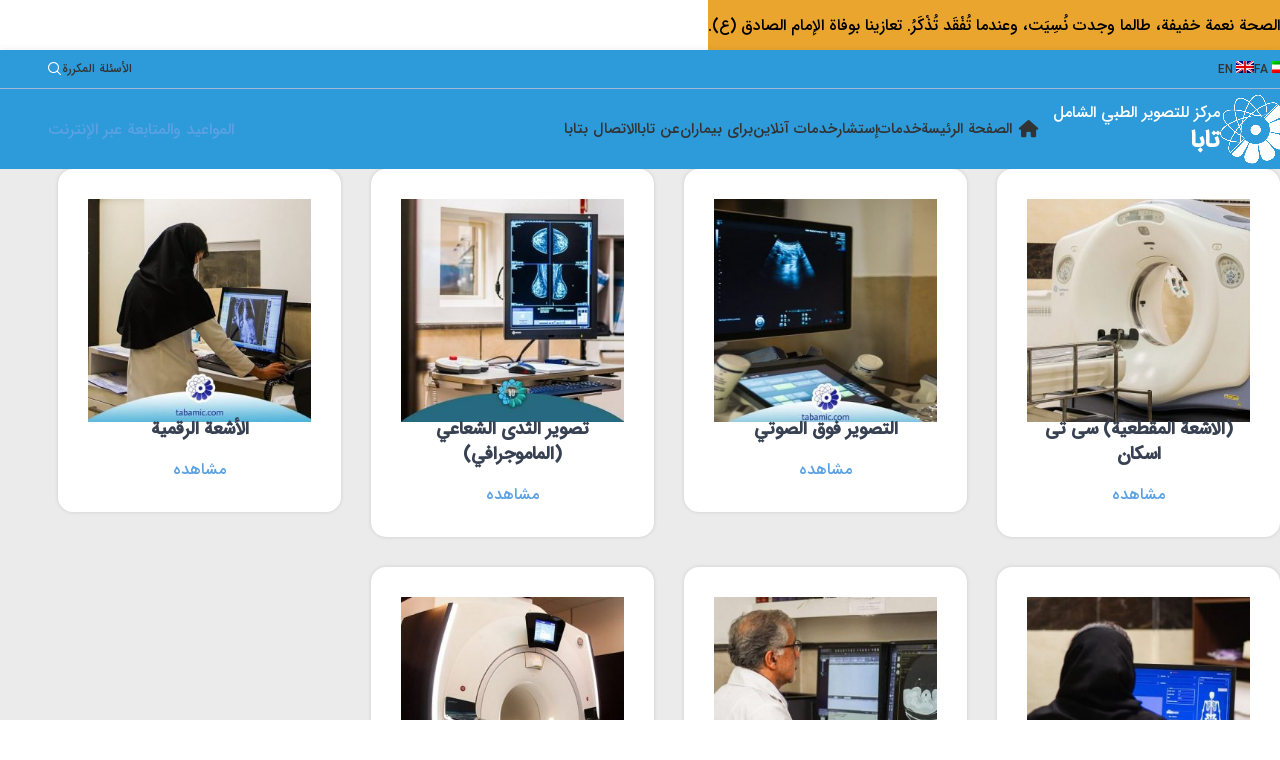

--- FILE ---
content_type: text/html; charset=UTF-8
request_url: https://tabamic.com/ar/%D8%AE%D8%AF%D9%85%D8%A7%D8%AA/
body_size: 19186
content:
<!DOCTYPE html><html dir="rtl" lang="ar" prefix="og: https://ogp.me/ns#"><head><meta charset="UTF-8"><link rel="profile" href="https://gmpg.org/xfn/11"><link rel="pingback" href=""><link rel="alternate" hreflang="fa" href="https://tabamic.com/%d8%ae%d8%af%d9%85%d8%a7%d8%aa/" /><link rel="alternate" hreflang="en" href="https://tabamic.com/en/services/" /><link rel="alternate" hreflang="ar" href="https://tabamic.com/ar/%d8%ae%d8%af%d9%85%d8%a7%d8%aa/" /><link rel="alternate" hreflang="x-default" href="https://tabamic.com/%d8%ae%d8%af%d9%85%d8%a7%d8%aa/" /> <script data-cfasync="false" data-pagespeed-no-defer>var gtm4wp_datalayer_name = "dataLayer";
	var dataLayer = dataLayer || [];</script> <title>خدمات - مرکز تابا للتصویر الطبي الشامل</title><link data-optimized="2" rel="stylesheet" href="https://tabamic.com/wp-content/litespeed/css/d0519bd9f18f0b6afcc70cb6fa4d5e68.css?ver=268ad" /><meta name="robots" content="follow, index, max-snippet:-1, max-video-preview:-1, max-image-preview:large"/><link rel="canonical" href="https://tabamic.com/ar/%d8%ae%d8%af%d9%85%d8%a7%d8%aa/" /><meta property="og:locale" content="ar_AR" /><meta property="og:type" content="article" /><meta property="og:title" content="خدمات - مرکز تابا للتصویر الطبي الشامل" /><meta property="og:url" content="https://tabamic.com/ar/%d8%ae%d8%af%d9%85%d8%a7%d8%aa/" /><meta property="og:site_name" content="رادیولوژی تابا" /><meta property="og:updated_time" content="2022-11-29T12:20:23+03:30" /><meta name="twitter:card" content="summary_large_image" /><meta name="twitter:title" content="خدمات - مرکز تابا للتصویر الطبي الشامل" /><meta name="twitter:label1" content="مدة القراءة" /><meta name="twitter:data1" content="5 دقائق" /><link rel="alternate" type="application/rss+xml" title="مرکز تابا للتصویر الطبي الشامل &laquo; الخلاصة" href="https://tabamic.com/ar/feed/" /><link rel="alternate" type="application/rss+xml" title="مرکز تابا للتصویر الطبي الشامل &laquo; خلاصة التعليقات" href="https://tabamic.com/ar/comments/feed/" /><link rel='stylesheet' id='litespeed-cache-dummy-css' href='https://tabamic.com/wp-content/plugins/litespeed-cache/assets/css/litespeed-dummy.css' type='text/css' media='all' /> <script type="text/javascript" id="wpml-cookie-js-extra">/*  */
var wpml_cookies = {"wp-wpml_current_language":{"value":"ar","expires":1,"path":"\/"}};
var wpml_cookies = {"wp-wpml_current_language":{"value":"ar","expires":1,"path":"\/"}};
/*  */</script> <script type="text/javascript" src="https://tabamic.com/wp-includes/js/jquery/jquery.min.js" id="jquery-core-js"></script> <script></script><link rel="https://api.w.org/" href="https://tabamic.com/ar/wp-json/" /><link rel="alternate" title="JSON" type="application/json" href="https://tabamic.com/ar/wp-json/wp/v2/pages/11972" /><link rel="EditURI" type="application/rsd+xml" title="RSD" href="https://tabamic.com/xmlrpc.php?rsd" /><meta name="generator" content="WordPress 6.8.3" /><link rel='shortlink' href='https://tabamic.com/ar/?p=11972' /><link rel="alternate" title="oEmbed (JSON)" type="application/json+oembed" href="https://tabamic.com/ar/wp-json/oembed/1.0/embed?url=https%3A%2F%2Ftabamic.com%2Far%2F%25d8%25ae%25d8%25af%25d9%2585%25d8%25a7%25d8%25aa%2F" /><link rel="alternate" title="oEmbed (XML)" type="text/xml+oembed" href="https://tabamic.com/ar/wp-json/oembed/1.0/embed?url=https%3A%2F%2Ftabamic.com%2Far%2F%25d8%25ae%25d8%25af%25d9%2585%25d8%25a7%25d8%25aa%2F&#038;format=xml" /><meta name="generator" content="WPML ver:4.7.4 stt:5,1,17;" /> <script data-cfasync="false" data-pagespeed-no-defer>var dataLayer_content = {"pagePostType":"page","pagePostType2":"single-page","pagePostAuthor":"محمد حسین زمانی"};
	dataLayer.push( dataLayer_content );</script> <script data-cfasync="false" data-pagespeed-no-defer>(function(w,d,s,l,i){w[l]=w[l]||[];w[l].push({'gtm.start':
new Date().getTime(),event:'gtm.js'});var f=d.getElementsByTagName(s)[0],
j=d.createElement(s),dl=l!='dataLayer'?'&l='+l:'';j.async=true;j.src=
'//www.googletagmanager.com/gtm.js?id='+i+dl;f.parentNode.insertBefore(j,f);
})(window,document,'script','dataLayer','GTM-T6DN37ST');</script> <meta name="viewport" content="width=device-width, initial-scale=1.0, maximum-scale=1.0, user-scalable=no"><meta name="generator" content="Powered by WPBakery Page Builder - drag and drop page builder for WordPress."/>
 <script type="text/javascript">(function(m,e,t,r,i,k,a){
        m[i]=m[i]||function(){(m[i].a=m[i].a||[]).push(arguments)};
        m[i].l=1*new Date();
        for (var j = 0; j < document.scripts.length; j++) {if (document.scripts[j].src === r) { return; }}
        k=e.createElement(t),a=e.getElementsByTagName(t)[0],k.async=1,k.src=r,a.parentNode.insertBefore(k,a)
    })(window, document,'script','https://mc.yandex.ru/metrika/tag.js?id=105990189', 'ym');

    ym(105990189, 'init', {ssr:true, webvisor:true, clickmap:true, ecommerce:"dataLayer", accurateTrackBounce:true, trackLinks:true});</script> <noscript><div><img src="https://mc.yandex.ru/watch/105990189" style="position:absolute; left:-9999px;" alt="" /></div></noscript><meta name="generator" content="Powered by Slider Revolution 6.7.35 - responsive, Mobile-Friendly Slider Plugin for WordPress with comfortable drag and drop interface." /><link rel="icon" href="https://tabamic.com/wp-content/uploads/2021/08/cropped-logo_fav-32x32.png" sizes="32x32" /><link rel="icon" href="https://tabamic.com/wp-content/uploads/2021/08/cropped-logo_fav-192x192.png" sizes="192x192" /><link rel="apple-touch-icon" href="https://tabamic.com/wp-content/uploads/2021/08/cropped-logo_fav-180x180.png" /><meta name="msapplication-TileImage" content="https://tabamic.com/wp-content/uploads/2021/08/cropped-logo_fav-270x270.png" /> <script>function setREVStartSize(e){
			//window.requestAnimationFrame(function() {
				window.RSIW = window.RSIW===undefined ? window.innerWidth : window.RSIW;
				window.RSIH = window.RSIH===undefined ? window.innerHeight : window.RSIH;
				try {
					var pw = document.getElementById(e.c).parentNode.offsetWidth,
						newh;
					pw = pw===0 || isNaN(pw) || (e.l=="fullwidth" || e.layout=="fullwidth") ? window.RSIW : pw;
					e.tabw = e.tabw===undefined ? 0 : parseInt(e.tabw);
					e.thumbw = e.thumbw===undefined ? 0 : parseInt(e.thumbw);
					e.tabh = e.tabh===undefined ? 0 : parseInt(e.tabh);
					e.thumbh = e.thumbh===undefined ? 0 : parseInt(e.thumbh);
					e.tabhide = e.tabhide===undefined ? 0 : parseInt(e.tabhide);
					e.thumbhide = e.thumbhide===undefined ? 0 : parseInt(e.thumbhide);
					e.mh = e.mh===undefined || e.mh=="" || e.mh==="auto" ? 0 : parseInt(e.mh,0);
					if(e.layout==="fullscreen" || e.l==="fullscreen")
						newh = Math.max(e.mh,window.RSIH);
					else{
						e.gw = Array.isArray(e.gw) ? e.gw : [e.gw];
						for (var i in e.rl) if (e.gw[i]===undefined || e.gw[i]===0) e.gw[i] = e.gw[i-1];
						e.gh = e.el===undefined || e.el==="" || (Array.isArray(e.el) && e.el.length==0)? e.gh : e.el;
						e.gh = Array.isArray(e.gh) ? e.gh : [e.gh];
						for (var i in e.rl) if (e.gh[i]===undefined || e.gh[i]===0) e.gh[i] = e.gh[i-1];
											
						var nl = new Array(e.rl.length),
							ix = 0,
							sl;
						e.tabw = e.tabhide>=pw ? 0 : e.tabw;
						e.thumbw = e.thumbhide>=pw ? 0 : e.thumbw;
						e.tabh = e.tabhide>=pw ? 0 : e.tabh;
						e.thumbh = e.thumbhide>=pw ? 0 : e.thumbh;
						for (var i in e.rl) nl[i] = e.rl[i]<window.RSIW ? 0 : e.rl[i];
						sl = nl[0];
						for (var i in nl) if (sl>nl[i] && nl[i]>0) { sl = nl[i]; ix=i;}
						var m = pw>(e.gw[ix]+e.tabw+e.thumbw) ? 1 : (pw-(e.tabw+e.thumbw)) / (e.gw[ix]);
						newh =  (e.gh[ix] * m) + (e.tabh + e.thumbh);
					}
					var el = document.getElementById(e.c);
					if (el!==null && el) el.style.height = newh+"px";
					el = document.getElementById(e.c+"_wrapper");
					if (el!==null && el) {
						el.style.height = newh+"px";
						el.style.display = "block";
					}
				} catch(e){
					console.log("Failure at Presize of Slider:" + e)
				}
			//});
		  };</script> <noscript><style>.wpb_animate_when_almost_visible { opacity: 1; }</style></noscript><style id="wd-style-theme_settings_default-css" data-type="wd-style-theme_settings_default">@font-face {
	font-weight: normal;
	font-style: normal;
	font-family: "woodmart-font";
	src: url("//tabamic.com/wp-content/themes/woodmart/fonts/woodmart-font-1-400.woff2?v=8.2.6") format("woff2");
}

:root {
	--wd-header-banner-h: 50px;
	--wd-text-font: "IRANSansWeb_FaNum_Medium", Arial, Helvetica, sans-serif;
	--wd-text-font-weight: 400;
	--wd-text-color: #333333;
	--wd-text-font-size: 16px;
	--wd-title-font: "IRANSansWeb_FaNum_Medium", Arial, Helvetica, sans-serif;
	--wd-title-font-weight: 700;
	--wd-title-color: #374151;
	--wd-entities-title-font: "IRANSansWeb_FaNum_Medium", Arial, Helvetica, sans-serif;
	--wd-entities-title-font-weight: 600;
	--wd-entities-title-color: #333333;
	--wd-entities-title-color-hover: rgb(51 51 51 / 65%);
	--wd-alternative-font: "IRANSansWeb_Medium", Arial, Helvetica, sans-serif;
	--wd-widget-title-font: "IRANSansWeb_FaNum_Bold", Arial, Helvetica, sans-serif;
	--wd-widget-title-font-weight: 600;
	--wd-widget-title-transform: uppercase;
	--wd-widget-title-color: #333;
	--wd-widget-title-font-size: 16px;
	--wd-header-el-font: "IRANSansWeb_FaNum_Medium", Arial, Helvetica, sans-serif;
	--wd-header-el-font-weight: 500;
	--wd-header-el-transform: uppercase;
	--wd-header-el-font-size: 15px;
	--wd-primary-color: rgb(90,161,227);
	--wd-alternative-color: #fbbc34;
	--wd-link-color: rgb(90,161,227);
	--wd-link-color-hover: #242424;
	--btn-default-bgcolor: #f7f7f7;
	--btn-default-bgcolor-hover: #efefef;
	--btn-accented-bgcolor: #29c093;
	--btn-accented-bgcolor-hover: #25b188;
	--wd-form-brd-width: 2px;
	--notices-success-bg: #459647;
	--notices-success-color: #fff;
	--notices-warning-bg: #E0B252;
	--notices-warning-color: #fff;
}
.wd-popup.wd-age-verify {
	--wd-popup-width: 500px;
}
.wd-popup.wd-promo-popup {
	background-color: rgb(255,255,255);
	background-image: none;
	background-repeat: no-repeat;
	background-size: contain;
	background-position: left center;
	--wd-popup-width: 800px;
}
.header-banner {
	background-color: rgb(234,165,46);
	background-image: none;
}
:is(.woodmart-woocommerce-layered-nav, .wd-product-category-filter) .wd-scroll-content {
	max-height: 280px;
}
.wd-page-title {
	background-color: #0a0a0a;
	background-image: none;
	background-size: cover;
	background-position: center center;
}
html .wd-page-content .wd-product .product-wrapper .wd-entities-title {
	font-size: 20px;
}
.page .wd-page-content {
	background-color: rgb(235,235,235);
	background-image: none;
}
.woodmart-archive-shop:not(.single-product) .wd-page-content {
	background-color: rgb(235,235,235);
	background-image: none;
}
.single-product .wd-page-content {
	background-color: rgb(235,235,235);
	background-image: none;
}
.woodmart-archive-blog .wd-page-content {
	background-color: rgb(235,235,235);
	background-image: none;
}
.single-post .wd-page-content {
	background-color: rgb(235,235,235);
	background-image: none;
}
.woodmart-archive-portfolio .wd-page-content {
	background-color: rgb(235,235,235);
	background-image: none;
}
.single-portfolio .wd-page-content {
	background-color: rgb(235,235,235);
	background-image: none;
}
.wd-popup.popup-quick-view {
	--wd-popup-width: 920px;
}

@media (max-width: 1024px) {
	:root {
		--wd-header-banner-h: 84px;
	}
	html .wd-page-content .wd-product .product-wrapper .wd-entities-title {
		font-size: 18px;
	}

}

@media (max-width: 768.98px) {
	html .wd-page-content .wd-product .product-wrapper .wd-entities-title {
		font-size: 16px;
	}

}
:root{
--wd-container-w: 1222px;
--wd-form-brd-radius: 35px;
--btn-default-color: #333;
--btn-default-color-hover: #333;
--btn-accented-color: #fff;
--btn-accented-color-hover: #fff;
--btn-default-brd-radius: 35px;
--btn-default-box-shadow: none;
--btn-default-box-shadow-hover: none;
--btn-accented-bottom-active: -1px;
--btn-accented-brd-radius: 0px;
--btn-accented-box-shadow: inset 0 -2px 0 rgba(0, 0, 0, .15);
--btn-accented-box-shadow-hover: inset 0 -2px 0 rgba(0, 0, 0, .15);
--wd-brd-radius: 0px;
}

@media (min-width: 1222px) {
[data-vc-full-width]:not([data-vc-stretch-content]),
:is(.vc_section, .vc_row).wd-section-stretch {
padding-left: calc((100vw - 1222px - var(--wd-sticky-nav-w) - var(--wd-scroll-w)) / 2);
padding-right: calc((100vw - 1222px - var(--wd-sticky-nav-w) - var(--wd-scroll-w)) / 2);
}
}

rs-slides :is([data-type=text],[data-type=button]) {
font-family: IRANSansWeb_FaNum_Medium !important;
}
rs-slides :is(h1,h2,h3,h4,h5,h6)[data-type=text] {
font-family: IRANSansWeb_FaNum_Medium !important;
}

.entry-meta-list li.modified-date, .entry-meta-list li:last-child,.wd-post-date.wd-style-with-bg{
	display:none;
}
.mfp-ready button.mfp-close{
	margin-left: 1%;
  margin-top: 2%;
	font-weight: 600;
  color: #5aa1e3;
}
#cboxClose:after, button.mfp-close:after{
	font-size: 18px;
}

.sidebar-container {
    margin-bottom: 40px;
    box-shadow: 0px 1px 4px 4px #b1ddf7;
    border-radius: 10px;
    padding: 19px;
}

.wd-entry-meta .meta-author {
    display: none;
    font-size: 14px;
}

.blog-post-loop .article-body-container {
    border-bottom-right-radius: 10px;
    padding: 30px;
    border-bottom-left-radius: 10px;
}
/* غیر فعال کردن دسته بندی ها در مقالات */
.wd-post-cat.wd-style-with-bg {
	display: none;
}
/* سایه به منو شناور موبایل */
.wd-toolbar{
box-shadow: 0 0 48px rgb(0 0 0);
}

/* استایل گرویتی فرم */
.g-b .gform_wrapper.gravity-theme .gform_footer .gform-button--width-full{
    background-color: #2d9bda !important;
    color: white !important;
    border-radius: 5px !important;
}
/* banner header */
.container {
    max-width: 1222px;
    color: black;
}

/* حذف دکمه بیمه های طرف قرار داد در هدر زبان عربی و انگلیسی */
html[lang="en-US"] a.btn.btn-color-alt.btn-style-3d.btn-style-semi-round.btn-size-default, html[lang="ar"] a.btn.btn-color-alt.btn-style-3d.btn-style-semi-round.btn-size-default {
    display: none;
}

/* حذف دکمه بیمه های طرف قرار داد در منوی ناوبری پایین موبایل در زبان عربی و انگلیسی */

@media (max-width:1024px){

	html[lang="en-US"] .wd-toolbar .wd-toolbar-item:nth-child(4) a{
		display: none;
	}
	html[lang="ar"] .wd-toolbar .wd-toolbar-item:nth-child(4) a{
		display: none;
	}
	
	html[lang="en-US"] .wd-toolbar .wd-toolbar-item a{
		width: 180%;
	}
	html[lang="ar"] .wd-toolbar .wd-toolbar-item a{
		width: 180%;
	}
}
/*غیر فعال کردن نام نویسنده در نوشته ها*/
:is(.wd-single-post-header,.post-title-large-image) .wd-post-meta {
    display: none;
}

/* حذف دکمه پورتال و بیمه طرف قرار داد هدر */
html[lang="ar"] div#wd-63de033cc8ff5 , html[lang="en-US"] div#wd-63de033cc8ff5, html[lang="fa_IR"] div#wd-64e3182203113{
    display: none;
}
@media (min-width: 1025px) {
	.box-icon-align-left{
	margin-right: -20px;
}
/* سایز تصویر مطالب */
.post-single-page .entry-header img {
    width: 710px !important;
}
	/* حذف علامت اشتراک گذاری از قسمت مطالب مرتبط*/
	.hovered-social-icons.wd-tltp.wd-tltp-top {
display: none;
}

}

@media (min-width: 577px) and (max-width: 767px) {
	body .ts-advanced-tables-datatable td.ts-cell-horizontal-justify, body .ts-advanced-tables-datatable th.ts-cell-horizontal-justify {
	width: 39%;
}
}

@media (max-width: 576px) {
	.box-icon-align-left .box-icon-wrapper{
	max-width: 100%;
}

.wd-nav[class*="wd-style-"]>li:is(.wd-has-children,.menu-item-has-children)>a:after {
    font-size: 12px;
    color: white;
}

body .ts-advanced-tables-datatable td.ts-cell-horizontal-justify, body .ts-advanced-tables-datatable th.ts-cell-horizontal-justify {
	width: 39%;
}
}</style></head><body class="rtl wp-singular page-template-default page page-id-11972 wp-theme-woodmart wrapper-full-width  categories-accordion-on header-banner-display header-banner-enabled woodmart-ajax-shop-on sticky-toolbar-on wpb-js-composer js-comp-ver-8.4.1 vc_responsive"> <script type="text/javascript" id="wd-flicker-fix">// Flicker fix.</script> <noscript><iframe src="https://www.googletagmanager.com/ns.html?id=GTM-T6DN37ST" height="0" width="0" style="display:none;visibility:hidden" aria-hidden="true"></iframe></noscript><div class="wd-page-wrapper website-wrapper"><header class="whb-header whb-header_446287 whb-full-width whb-sticky-shadow whb-scroll-stick whb-sticky-real"><div class="whb-main-header"><div class="whb-row whb-top-bar whb-sticky-row whb-with-bg whb-border-fullwidth whb-color-light whb-hidden-mobile whb-with-shadow whb-flex-flex-middle"><div class="container"><div class="whb-flex-row whb-top-bar-inner"><div class="whb-column whb-col-left whb-column5 whb-visible-lg"><div class="wd-header-nav wd-header-secondary-nav whb-tnxib2fmbtzo02i1hwdy text-center" role="navigation" aria-label="Secondary navigation"><ul id="menu-language" class="menu wd-nav wd-nav-secondary wd-style-default wd-gap-s"><li id="menu-item-wpml-ls-104-fa" class="menu-item wpml-ls-slot-104 wpml-ls-item wpml-ls-item-fa wpml-ls-menu-item wpml-ls-first-item menu-item-type-wpml_ls_menu_item menu-item-object-wpml_ls_menu_item menu-item-wpml-ls-104-fa item-level-0 menu-simple-dropdown wd-event-hover" ><a title="التبديل إلى FA" href="https://tabamic.com/%d8%ae%d8%af%d9%85%d8%a7%d8%aa/" class="woodmart-nav-link"><span class="nav-link-text"><img
class="wpml-ls-flag"
src="https://tabamic.com/wp-content/plugins/sitepress-multilingual-cms/res/flags/fa.png"
alt=""
/><span class="wpml-ls-native" lang="fa">FA</span></span></a></li><li id="menu-item-wpml-ls-104-en" class="menu-item wpml-ls-slot-104 wpml-ls-item wpml-ls-item-en wpml-ls-menu-item wpml-ls-last-item menu-item-type-wpml_ls_menu_item menu-item-object-wpml_ls_menu_item menu-item-wpml-ls-104-en item-level-0 menu-simple-dropdown wd-event-hover" ><a title="التبديل إلى EN" href="https://tabamic.com/en/services/" class="woodmart-nav-link"><span class="nav-link-text"><img
class="wpml-ls-flag"
src="https://tabamic.com/wp-content/plugins/sitepress-multilingual-cms/res/flags/en.png"
alt=""
/><span class="wpml-ls-native" lang="en">EN</span></span></a></li></ul></div></div><div class="whb-column whb-col-center whb-column6 whb-visible-lg whb-empty-column"></div><div class="whb-column whb-col-right whb-column7 whb-visible-lg"><div class="wd-header-nav wd-header-secondary-nav whb-cndaw7rc2mf51ltlu92m text-left" role="navigation" aria-label="Secondary navigation"><ul id="menu-menu-left" class="menu wd-nav wd-nav-secondary wd-style-separated wd-gap-s"><li id="menu-item-11992" class="menu-item menu-item-type-post_type menu-item-object-page menu-item-11992 item-level-0 menu-simple-dropdown wd-event-hover" ><a href="https://tabamic.com/ar/%d8%a7%d9%84%d8%a3%d8%b3%d8%a6%d9%84%d8%a9-%d8%a7%d9%84%d9%85%da%a9%d8%b1%d8%b1%d8%a9/" class="woodmart-nav-link"><span class="nav-link-text">الأسئلة المکررة</span></a></li></ul></div><div class="wd-header-search wd-tools-element wd-design-1 wd-style-icon wd-display-dropdown whb-e2jdjw98yin4tmpzhozo wd-event-hover" title="Search">
<a href="#" rel="nofollow" aria-label="Search">
<span class="wd-tools-icon">
</span><span class="wd-tools-text">
Search			</span></a><div class="wd-search-dropdown  wd-dropdown"><form role="search" method="get" class="searchform  wd-style-default woodmart-ajax-search" action="https://tabamic.com/ar/"  data-thumbnail="1" data-price="1" data-post_type="post" data-count="20" data-sku="0" data-symbols_count="3" data-include_cat_search="no" autocomplete="off">
<input type="text" class="s" placeholder="Search for posts" value="" name="s" aria-label="Search" title="Search for posts" required/>
<input type="hidden" name="post_type" value="post"><span class="wd-clear-search wd-hide"></span>
<button type="submit" class="searchsubmit">
<span>
Search		</span>
</button></form><div class="wd-search-results-wrapper"><div class="wd-search-results wd-dropdown-results wd-dropdown wd-scroll"><div class="wd-scroll-content"></div></div></div></div></div></div><div class="whb-column whb-col-mobile whb-column_mobile1 whb-hidden-lg"><div id="wd-698237264f6ad" class="  whb-6k1u3vr0pfvbsxfjamvi wd-button-wrapper text-center"><a href="https://nobat.tabamic.com/Appointment" title="" style="--btn-color:#fff;--btn-color-hover:#fff;" class="btn btn-style-3d btn-shape-semi-round btn-size-small">نوبت‌ دهی سریع</a></div><div class="wd-header-html wd-entry-content whb-u9i6eib9xjxfbjnu9k6h"><div class="wpb-content-wrapper"><div class="vc_row wpb_row vc_row-fluid"><div class="wpb_column vc_column_container vc_col-sm-12 wd-rs-6278ca55630f6"><div class="vc_column-inner"><div class="wpb_wrapper"><div id="wd-62baa5c460942" class=" wd-rs-62baa5c460942   wd-rs-62baa5c460942 wd-button-wrapper text-center"><a href="#1" title="" class="btn btn-color-white btn-style-bordered btn-shape-semi-round btn-size-default wd-open-popup ">لماذا تابا</a></div><div id="1" class="wd-popup wd-popup-element mfp-hide" style="--wd-popup-width:900px;"><div id="wd-628c970327700" class="wd-text-block wd-wpb reset-last-child wd-rs-628c970327700 text-right wd-fontsize-s font-alt "><p style="text-align: justify;"><span style="color: #000000;"><strong>لماذا لا تطلب من طبيبك دائمًا إحالة صورك الطبية إلى عيادة طابا؟ </strong></span></p><p style="text-align: justify;"><strong>فريق عمل حنون</strong><br />
يعرف الطاقم المهتم في عيادة طابا أن الاختبارات التشخيصية يمكن أن تكون محبطة ، وأحد زملائنا متاح دائمًا للمساعدة في أي أسئلة أو مخاوف. <a href="https://tabamic.com/ar/%d8%b5%d9%88%d8%b1-%d8%a7%d9%84%d9%85%d8%b1%da%a9%d8%b2/"><span style="color: #5aa1e3;">(صور المجموعة)</span></a></p><p style="text-align: justify;"><strong>التوفر</strong><br />
نحن إجابتك من 7 إلى 22 ، من السبت إلى الخميس. يقع في وسط المدينة ، ويوفر سهولة الوصول إلى العيادة. <a href="https://tabamic.com/ar/%d8%a7%d9%84%d8%a7%d8%aa%d8%b5%d8%a7%d9%84-%d8%a8%d8%aa%d8%a7%d8%a8%d8%a7/">(الاتصال بتابا)</a></p><p style="text-align: justify;"><strong>الموظفين ذوي الخبرة</strong><br />
يعمل أخصائيو الأشعة لدينا مع فنيين مدربين لتزويدك بتجربة تصوير احترافية ورحيمة. أطباء الأشعة هم أطباء تم تدريبهم لمدة 4 إلى 6 سنوات بعد الانتهاء من دوراتهم الطبية ، ويتم تدريب أخصائيي الأشعة الذين يعملون عن كثب مع أخصائيي الأشعة في تكنولوجيا الأشعة لمدة 2 إلى 4 سنوات. <a href="https://tabamic.com/ar/?page_id=9973"><span style="color: #5aa1e3;">(مقدمة الأطباء)</span></a> <a href="https://tabamic.com/ar/?page_id=9929"><span style="color: #5aa1e3;">(مقدمة من الخبراء)</span></a></p><p style="text-align: justify;"><strong>رد سريع</strong><br />
سيتم تقديم الإجابة لطبيبك بعد يومين إلى ثلاثة أيام عمل من التصوير. لدينا أيضًا بوابة للمرضى حيث يمكنك الوصول إلى صورك. <span style="color: #5aa1e3;"><a style="color: #5aa1e3;" href="http://pacs.tbmic.ir:8080/medalweb">(عرض بوابة المريض)</a></span></p><p style="text-align: justify;"><strong>الأمن والصحة</strong><br />
أمن معلوماتك هو أحد أولوياتنا. نحن ملتزمون بتقديم أفضل تجربة تصوير طبي وتقليل تعرضك للإشعاع.</p></div><div id="wd-62cd390978aab" class=" wd-rs-62cd390978aab  wd-button-wrapper text-center"><a href="https://tabamic.com/ar/%d8%a3%d8%b3%d8%a6%d9%84%d8%a9-%d9%85%d9%83%d8%b1%d8%b1%d8%a9/" title="أسئلة مكررة" class="btn btn-color-primary btn-style-3d btn-shape-semi-round btn-size-default">أسئلة مكررة</a></div></div></div></div></div></div></div></div><div class="info-box-wrapper  whb-00drijaizmwtwxrdeier"><div id="wd-6982372654915" class=" wd-info-box text-left box-icon-align-left box-style-base color-scheme- wd-bg-none wd-items-top "><div class="box-icon-wrapper  box-with-icon box-icon-simple"><div class="info-box-icon">
<img width="15" height="15" src="https://tabamic.com/wp-content/uploads/2022/05/language-icon-15x15.png" class="attachment-15x15 size-15x15" alt="language icon" decoding="async" /></div></div><div class="info-box-content"><div class="info-box-inner reset-last-child"></div></div></div></div></div></div></div></div><div class="whb-row whb-general-header whb-sticky-row whb-with-bg whb-without-border whb-color-light whb-flex-flex-middle"><div class="container"><div class="whb-flex-row whb-general-header-inner"><div class="whb-column whb-col-left whb-column8 whb-visible-lg"><div class="site-logo whb-gs8bcnxektjsro21n657 wd-switch-logo">
<a href="https://tabamic.com/ar/" class="wd-logo wd-main-logo" rel="home" aria-label="Site logo">
<img src="https://tabamic.com/wp-content/uploads/2022/04/logo2.png" alt="مرکز تابا للتصویر الطبي الشامل" style="max-width: 180px;" loading="lazy" />	</a>
<a href="https://tabamic.com/ar/" class="wd-logo wd-sticky-logo" rel="home">
<img src="https://tabamic.com/wp-content/uploads/2021/08/Logo.png" alt="مرکز تابا للتصویر الطبي الشامل" style="max-width: 180px;" />		</a></div><div class="wd-header-text reset-last-child whb-ejfy30l82s0afdpjdukw"><span style="color: #ffffff;">مرکز للتصویر الطبي الشامل</span><h2><span style="color: #ffffff;">تابا</span></h2></div></div><div class="whb-column whb-col-center whb-column9 whb-visible-lg"><div class="whb-space-element whb-nslnracwwbudwwo7akys " style="width:15px;"></div><div class="wd-header-nav wd-header-main-nav text-right wd-design-1 whb-p2ohnqzt7vyqtiguoc50" role="navigation" aria-label="Main navigation"><ul id="menu-main-navigation3" class="menu wd-nav wd-nav-main wd-style-separated wd-gap-s"><li id="menu-item-14421" class="menu-item menu-item-type-post_type menu-item-object-page menu-item-home menu-item-14421 item-level-0 menu-simple-dropdown wd-event-hover" ><a href="https://tabamic.com/ar/" class="woodmart-nav-link"><span class="wd-nav-icon fa fa-fas fa-home"></span><span class="nav-link-text">الصفحة الرئیسة</span></a></li><li id="menu-item-14422" class="menu-item menu-item-type-custom menu-item-object-custom menu-item-has-children menu-item-14422 item-level-0 menu-simple-dropdown wd-event-hover" ><a href="https://tabamic.com/%d8%ae%d8%af%d9%85%d8%a7%d8%aa/" class="woodmart-nav-link"><span class="nav-link-text">خدمات</span></a><div class="color-scheme-dark wd-design-default wd-dropdown-menu wd-dropdown"><div class="container wd-entry-content"><ul class="wd-sub-menu color-scheme-dark"><li id="menu-item-14424" class="menu-item menu-item-type-custom menu-item-object-custom menu-item-14424 item-level-1 wd-event-hover" ><a href="https://tabamic.com/%D8%A7%D9%85-%D8%A2%D8%B1-%D8%A2%DB%8C/" class="woodmart-nav-link">ام آر آی</a></li><li id="menu-item-14423" class="menu-item menu-item-type-custom menu-item-object-custom menu-item-14423 item-level-1 wd-event-hover" ><a href="https://tabamic.com/%d8%b3%db%8c-%d8%aa%db%8c-%d8%a7%d8%b3%da%a9%d9%86/" class="woodmart-nav-link">سی تی اسکن</a></li><li id="menu-item-18472" class="menu-item menu-item-type-custom menu-item-object-custom menu-item-18472 item-level-1 wd-event-hover" ><a href="https://tabamic.com/سی-تی-آنژیوگرافی/" class="woodmart-nav-link">سی تی آنژیوگرافی</a></li><li id="menu-item-14425" class="menu-item menu-item-type-custom menu-item-object-custom menu-item-14425 item-level-1 wd-event-hover" ><a href="https://tabamic.com/%D8%B3%D9%88%D9%86%D9%88%DA%AF%D8%B1%D8%A7%D9%81%DB%8C/" class="woodmart-nav-link">سونوگرافی</a></li><li id="menu-item-14426" class="menu-item menu-item-type-custom menu-item-object-custom menu-item-14426 item-level-1 wd-event-hover" ><a href="https://tabamic.com/%D9%85%D8%A7%D9%85%D9%88%DA%AF%D8%B1%D8%A7%D9%81%DB%8C/" class="woodmart-nav-link">ماموگرافی</a></li><li id="menu-item-14428" class="menu-item menu-item-type-custom menu-item-object-custom menu-item-14428 item-level-1 wd-event-hover" ><a href="https://tabamic.com/%D8%B1%D8%A7%D8%AF%DB%8C%D9%88%D9%84%D9%88%DA%98%DB%8C-%D8%AF%DB%8C%D8%AC%DB%8C%D8%AA%D8%A7%D9%84/" class="woodmart-nav-link">رادیوگرافی دیجیتال</a></li><li id="menu-item-14427" class="menu-item menu-item-type-custom menu-item-object-custom menu-item-14427 item-level-1 wd-event-hover" ><a href="https://tabamic.com/%D8%AA%D8%B1%D8%A7%DA%A9%D9%85-%D8%A7%D8%B3%D8%AA%D8%AE%D9%88%D8%A7%D9%86/" class="woodmart-nav-link">سنجش تراکم استخوان</a></li><li id="menu-item-18594" class="menu-item menu-item-type-custom menu-item-object-custom menu-item-18594 item-level-1 wd-event-hover" ><a href="https://tabamic.com/عکس-opg/" class="woodmart-nav-link">OPG</a></li></ul></div></div></li><li id="menu-item-14429" class="menu-item menu-item-type-post_type menu-item-object-page menu-item-14429 item-level-0 menu-simple-dropdown wd-event-hover" ><a href="https://tabamic.com/ar/%d8%a5%d8%b3%d8%aa%d8%b4%d8%a7%d8%b1/" class="woodmart-nav-link"><span class="nav-link-text">إستشار</span></a></li><li id="menu-item-14430" class="menu-item menu-item-type-custom menu-item-object-custom menu-item-has-children menu-item-14430 item-level-0 menu-simple-dropdown wd-event-hover" ><a href="#" class="woodmart-nav-link"><span class="nav-link-text">خدمات آنلاین</span></a><div class="color-scheme-dark wd-design-default wd-dropdown-menu wd-dropdown"><div class="container wd-entry-content"><ul class="wd-sub-menu color-scheme-dark"><li id="menu-item-14431" class="menu-item menu-item-type-custom menu-item-object-custom menu-item-14431 item-level-1 wd-event-hover" ><a href="https://portal.tabamic.com/" class="woodmart-nav-link"><span class="wd-nav-icon fa fa-far fa-calendar-check"></span>نوبت دهی</a></li><li id="menu-item-14432" class="menu-item menu-item-type-custom menu-item-object-custom menu-item-14432 item-level-1 wd-event-hover" ><a href="http://Portal.tabamic.com" class="woodmart-nav-link"><span class="wd-nav-icon fa fa-far fa-newspaper"></span>پیگیری نوبت</a></li><li id="menu-item-14433" class="menu-item menu-item-type-custom menu-item-object-custom menu-item-14433 item-level-1 wd-event-hover" ><a href="http://tchat.tabamic.com" class="woodmart-nav-link"><span class="wd-nav-icon fa fa-fas fa-sticky-note"></span>جواب دهی</a></li><li id="menu-item-14434" class="menu-item menu-item-type-custom menu-item-object-custom menu-item-14434 item-level-1 wd-event-hover" ><a href="https://tabamic.com/%d9%85%d8%b4%d8%a7%d9%87%d8%af%d9%87-%d8%aa%d8%b5%d8%a7%d9%88%db%8c%d8%b1-%d9%be%d8%b2%d8%b4%da%a9%db%8c/" class="woodmart-nav-link"><span class="wd-nav-icon fa fa-fa-solid fa-x-ray"></span>مشاهده تصاویر پزشکی</a></li></ul></div></div></li><li id="menu-item-14435" class="menu-item menu-item-type-custom menu-item-object-custom menu-item-has-children menu-item-14435 item-level-0 menu-simple-dropdown wd-event-hover" ><a href="#" class="woodmart-nav-link"><span class="nav-link-text">برای بیماران</span></a><div class="color-scheme-dark wd-design-default wd-dropdown-menu wd-dropdown"><div class="container wd-entry-content"><ul class="wd-sub-menu color-scheme-dark"><li id="menu-item-14437" class="menu-item menu-item-type-post_type menu-item-object-page menu-item-14437 item-level-1 wd-event-hover" ><a href="https://tabamic.com/ar/%d8%a7%d9%84%d8%a7%d8%b3%d8%aa%d8%b9%d8%af%d8%a7%d8%af%d8%a7%d8%aa-%d9%84%d9%85%d9%88%d8%b9%d8%af-%d8%a7%d9%84%d8%a3%d8%b4%d8%b9%d8%a9/" class="woodmart-nav-link">الاستعدادات لموعد الأشعة</a></li></ul></div></div></li><li id="menu-item-14438" class="menu-item menu-item-type-post_type menu-item-object-page menu-item-has-children menu-item-14438 item-level-0 menu-simple-dropdown wd-event-hover" ><a href="https://tabamic.com/ar/%d8%b9%d9%86-%d8%aa%d8%a7%d8%a8%d8%a7/" class="woodmart-nav-link"><span class="nav-link-text">عن تابا</span></a><div class="color-scheme-dark wd-design-default wd-dropdown-menu wd-dropdown"><div class="container wd-entry-content"><ul class="wd-sub-menu color-scheme-dark"><li id="menu-item-14439" class="menu-item menu-item-type-post_type menu-item-object-page menu-item-14439 item-level-1 wd-event-hover" ><a href="https://tabamic.com/ar/%d8%b9%d9%86-%d8%aa%d8%a7%d8%a8%d8%a7/" class="woodmart-nav-link">عن تابا</a></li><li id="menu-item-14440" class="menu-item menu-item-type-custom menu-item-object-custom menu-item-14440 item-level-1 wd-event-hover" ><a href="https://tabamic.com/%da%86%d8%b1%d8%a7-%d8%aa%d8%a7%d8%a8%d8%a7/" class="woodmart-nav-link">چرا تابا</a></li><li id="menu-item-14444" class="menu-item menu-item-type-post_type menu-item-object-page menu-item-14444 item-level-1 wd-event-hover" ><a href="https://tabamic.com/ar/%d8%b5%d9%88%d8%b1-%d8%a7%d9%84%d9%85%d8%b1%da%a9%d8%b2/" class="woodmart-nav-link">صور المرکز</a></li><li id="menu-item-14445" class="menu-item menu-item-type-custom menu-item-object-custom menu-item-14445 item-level-1 wd-event-hover" ><a href="https://tabamic.com/%d8%af%d8%a7%d8%b3%d8%aa%d8%a7%d9%86-%d8%aa%d8%a7%d8%a8%d8%a7-%d9%88-%d8%a7%d9%86%d8%aa%d8%ae%d8%a7%d8%a8-%d9%84%d9%88%da%af%d9%88/" class="woodmart-nav-link">داستان تابا و انتخاب لوگو</a></li><li id="menu-item-14447" class="menu-item menu-item-type-post_type menu-item-object-page menu-item-14447 item-level-1 wd-event-hover" ><a href="https://tabamic.com/ar/%d8%a7%d9%84%d8%a3%d8%b3%d8%a6%d9%84%d8%a9-%d8%a7%d9%84%d9%85%da%a9%d8%b1%d8%b1%d8%a9/" class="woodmart-nav-link">الأسئلة المکررة</a></li></ul></div></div></li><li id="menu-item-14448" class="menu-item menu-item-type-post_type menu-item-object-page menu-item-14448 item-level-0 menu-simple-dropdown wd-event-hover" ><a href="https://tabamic.com/ar/%d8%a7%d9%84%d8%a7%d8%aa%d8%b5%d8%a7%d9%84-%d8%a8%d8%aa%d8%a7%d8%a8%d8%a7/" class="woodmart-nav-link"><span class="nav-link-text">الاتصال بتابا</span></a></li></ul></div></div><div class="whb-column whb-col-right whb-column10 whb-visible-lg"><div class="wd-header-html wd-entry-content whb-s5m8gwamdh50zpdn9ges"><div class="wpb-content-wrapper"><div class="vc_row wpb_row vc_row-fluid"><div class="wpb_column vc_column_container vc_col-sm-12"><div class="vc_column-inner"><div class="wpb_wrapper"><div id="wd-691ccb92ee778" class=" wd-rs-691ccb92ee778  wd-button-wrapper text-center"><a href="https://portal.tabamic.com/" title="" class="btn btn-color-alt btn-style-3d btn-shape-semi-round btn-size-large">المواعيد والمتابعة عبر الإنترنت</a></div></div></div></div></div></div></div></div><div class="whb-column whb-mobile-left whb-column_mobile2 whb-hidden-lg"><div class="wd-tools-element wd-header-mobile-nav wd-style-icon wd-design-1 whb-g1k0m1tib7raxrwkm1t3">
<a href="#" rel="nofollow" aria-label="Open mobile menu">
<span class="wd-tools-icon">
</span><span class="wd-tools-text">Menu</span></a></div></div><div class="whb-column whb-mobile-center whb-column_mobile3 whb-hidden-lg"><div class="site-logo whb-1qf5ng1arhp8eiqp8cbt">
<a href="https://tabamic.com/ar/" class="wd-logo wd-main-logo" rel="home" aria-label="Site logo">
<img src="https://tabamic.com/wp-content/uploads/2022/11/tabamic4-1.png" alt="مرکز تابا للتصویر الطبي الشامل" style="max-width: 190px;" loading="lazy" />	</a></div></div><div class="whb-column whb-mobile-right whb-column_mobile4 whb-hidden-lg"><div class="site-logo whb-rf33yhobswilkkp4dnk3">
<a href="https://tabamic.com/ar/" class="wd-logo wd-main-logo" rel="home" aria-label="Site logo">
<img src="https://tabamic.com/wp-content/uploads/2022/04/logo2.png" alt="مرکز تابا للتصویر الطبي الشامل" style="max-width: 37px;" loading="lazy" />	</a></div><div class="wd-header-search wd-tools-element wd-header-search-mobile wd-design-1 wd-style-icon wd-display-full-screen whb-9w06uqt4iivff1ysdabw">
<a href="#" rel="nofollow noopener" aria-label="Search">
<span class="wd-tools-icon">
</span><span class="wd-tools-text">
Search			</span></a></div></div></div></div></div><div class="whb-row whb-header-bottom whb-sticky-row whb-with-bg whb-without-border whb-color-light whb-hidden-desktop whb-flex-flex-middle"><div class="container"><div class="whb-flex-row whb-header-bottom-inner"><div class="whb-column whb-col-left whb-column11 whb-visible-lg whb-empty-column"></div><div class="whb-column whb-col-center whb-column12 whb-visible-lg whb-empty-column"></div><div class="whb-column whb-col-right whb-column13 whb-visible-lg whb-empty-column"></div><div class="whb-column whb-col-mobile whb-column_mobile5 whb-hidden-lg"><div class="wd-header-nav wd-header-secondary-nav whb-u9cgdj7r9zeozmo8djam text-right" role="navigation" aria-label="Secondary navigation"><ul id="menu-language-1" class="menu wd-nav wd-nav-secondary wd-style-separated wd-gap-s"><li class="menu-item wpml-ls-slot-104 wpml-ls-item wpml-ls-item-fa wpml-ls-menu-item wpml-ls-first-item menu-item-type-wpml_ls_menu_item menu-item-object-wpml_ls_menu_item menu-item-wpml-ls-104-fa item-level-0 menu-simple-dropdown wd-event-hover" ><a title="التبديل إلى FA" href="https://tabamic.com/%d8%ae%d8%af%d9%85%d8%a7%d8%aa/" class="woodmart-nav-link"><span class="nav-link-text"><img
class="wpml-ls-flag"
src="https://tabamic.com/wp-content/plugins/sitepress-multilingual-cms/res/flags/fa.png"
alt=""
/><span class="wpml-ls-native" lang="fa">FA</span></span></a></li><li class="menu-item wpml-ls-slot-104 wpml-ls-item wpml-ls-item-en wpml-ls-menu-item wpml-ls-last-item menu-item-type-wpml_ls_menu_item menu-item-object-wpml_ls_menu_item menu-item-wpml-ls-104-en item-level-0 menu-simple-dropdown wd-event-hover" ><a title="التبديل إلى EN" href="https://tabamic.com/en/services/" class="woodmart-nav-link"><span class="nav-link-text"><img
class="wpml-ls-flag"
src="https://tabamic.com/wp-content/plugins/sitepress-multilingual-cms/res/flags/en.png"
alt=""
/><span class="wpml-ls-native" lang="en">EN</span></span></a></li></ul></div><div class="wd-header-html wd-entry-content whb-71zh7ls63trs5q5hwvnb"><style data-type="vc_shortcodes-custom-css">.vc_custom_1668615184654{padding-top: 0px !important;padding-right: 0px !important;padding-bottom: 0px !important;padding-left: 0px !important;}.vc_custom_1763495002372{background-color: [base64] !important;}#wd-691ccc4b2659e a{background-color:#f77b4e;border-color:#f77b4e !important;}#wd-691ccc4b2659e a:hover{background-color:#f74e00;border-color:#f74e00 !important;}#wd-63760b2e15fb1 a{background-color:#3e8e66;border-color:#3e8e66 !important;}#wd-63760b2e15fb1 a:hover{background-color:#048e49;border-color:#048e49 !important;}</style><div class="wpb-content-wrapper"><div class="vc_row wpb_row vc_row-fluid vc_custom_1668615184654 wd-rs-63750c0772f31"><div class="wpb_column vc_column_container vc_col-sm-12"><div class="vc_column-inner"><div class="wpb_wrapper"><div id="wd-691ccc4b2659e" class=" wd-rs-691ccc4b2659e vc_custom_1763495002372 wd-button-wrapper text-center inline-element"><a href="https://portal.tabamic.com/" title="" style="--btn-color:#fff;--btn-color-hover:#fff;" class="btn btn-style-3d btn-shape-semi-round btn-size-small">المواعید</a></div><div id="wd-63760b2e15fb1" class=" wd-rs-63760b2e15fb1  wd-button-wrapper text-center inline-element"><a href="https://tabamic.com/%d8%aa%d9%85%d8%a7%d8%b3-%d8%a8%d8%a7-%d9%85%d8%a7/" title="" style="--btn-color:#fff;--btn-color-hover:#fff;" class="btn btn-style-3d btn-shape-semi-round btn-size-small">الاتصال</a></div></div></div></div></div></div></div></div></div></div></div></div></header><div class="wd-page-content main-page-wrapper"><main id="main-content" class="wd-content-layout content-layout-wrapper container" role="main"><div class="wd-content-area site-content"><article id="post-11972" class="entry-content post-11972 page type-page status-publish hentry"><div class="wpb-content-wrapper"><div class="vc_row wpb_row vc_row-fluid"><div class="wpb_column vc_column_container vc_col-sm-3"><div class="vc_column-inner"><div class="wpb_wrapper"><div class="info-box-wrapper"><div id="wd-6385c76a8e5f3" class=" wd-rs-6385c76a8e5f3 wd-info-box wd-wpb text-center box-icon-align-top box-style-shadow color-scheme- wd-bg-none with-btn box-btn-static vc_custom_1669711749816"><div class="box-icon-wrapper  box-with-icon box-icon-simple"><div class="info-box-icon">
<img fetchpriority="high" decoding="async" width="300" height="300" src="https://tabamic.com/wp-content/uploads/2022/11/taba-p-12-1-1024x1024-1-300x300.jpg" class="attachment-300x300 size-300x300" alt="خدمات رادیولوژی دیجیتال" srcset="https://tabamic.com/wp-content/uploads/2022/11/taba-p-12-1-1024x1024-1-300x300.jpg 300w, https://tabamic.com/wp-content/uploads/2022/11/taba-p-12-1-1024x1024-1-150x150.jpg 150w, https://tabamic.com/wp-content/uploads/2022/11/taba-p-12-1-1024x1024-1.jpg 500w" sizes="(max-width: 300px) 100vw, 300px" /></div></div><div class="info-box-content"><h4 class="info-box-title title box-title-style-default wd-fontsize-m">الأشعة الرقمية</h4><div class="info-box-inner reset-last-child"></div><div class="info-btn-wrapper"><div id="wd-69823726c72e9" class="  wd-button-wrapper text-center"><a href="https://tabamic.com/ar/%d8%a7%d9%84%d8%a3%d8%b4%d8%b9%d8%a9-%d8%a7%d9%84%d8%b1%d9%82%d9%85%d9%8a%d8%a9/" title="" class="btn btn-color-primary btn-style-default btn-shape-semi-round btn-size-default">مشاهده</a></div></div></div></div></div></div></div></div><div class="wpb_column vc_column_container vc_col-sm-3"><div class="vc_column-inner"><div class="wpb_wrapper"><div class="info-box-wrapper"><div id="wd-6385c74e5e17a" class=" wd-rs-6385c74e5e17a wd-info-box wd-wpb text-center box-icon-align-top box-style-shadow color-scheme- wd-bg-none with-btn box-btn-static vc_custom_1669711717726"><div class="box-icon-wrapper  box-with-icon box-icon-simple"><div class="info-box-icon">
<img decoding="async" width="300" height="300" src="https://tabamic.com/wp-content/uploads/2022/11/taba-p-3-1024x1024-1-300x300.jpg" class="attachment-300x300 size-300x300" alt="خدمات ماموگرافی" srcset="https://tabamic.com/wp-content/uploads/2022/11/taba-p-3-1024x1024-1-300x300.jpg 300w, https://tabamic.com/wp-content/uploads/2022/11/taba-p-3-1024x1024-1-150x150.jpg 150w, https://tabamic.com/wp-content/uploads/2022/11/taba-p-3-1024x1024-1.jpg 500w" sizes="(max-width: 300px) 100vw, 300px" /></div></div><div class="info-box-content"><h4 class="info-box-title title box-title-style-default wd-fontsize-m">تصویر الثدی الشعاعي (الماموجرافي)</h4><div class="info-box-inner reset-last-child"></div><div class="info-btn-wrapper"><div id="wd-69823726c896b" class="  wd-button-wrapper text-center"><a href="https://tabamic.com/ar/%d8%aa%d8%b5%d9%88%db%8c%d8%b1-%d8%a7%d9%84%d8%ab%d8%af%db%8c-%d8%a7%d9%84%d8%b4%d8%b9%d8%a7%d8%b9%d9%8a/" title="" class="btn btn-color-primary btn-style-default btn-shape-semi-round btn-size-default">مشاهده</a></div></div></div></div></div></div></div></div><div class="wpb_column vc_column_container vc_col-sm-3"><div class="vc_column-inner"><div class="wpb_wrapper"><div class="info-box-wrapper"><div id="wd-6385c72177522" class=" wd-rs-6385c72177522 wd-info-box wd-wpb text-center box-icon-align-top box-style-shadow color-scheme- wd-bg-none with-btn box-btn-static vc_custom_1669711690207"><div class="box-icon-wrapper  box-with-icon box-icon-simple"><div class="info-box-icon">
<img decoding="async" width="300" height="300" src="https://tabamic.com/wp-content/uploads/2022/11/sono-1024x1024-1-300x300.jpg" class="attachment-300x300 size-300x300" alt="خدمات سونوگرافی" srcset="https://tabamic.com/wp-content/uploads/2022/11/sono-1024x1024-1-300x300.jpg 300w, https://tabamic.com/wp-content/uploads/2022/11/sono-1024x1024-1-150x150.jpg 150w, https://tabamic.com/wp-content/uploads/2022/11/sono-1024x1024-1.jpg 500w" sizes="(max-width: 300px) 100vw, 300px" /></div></div><div class="info-box-content"><h4 class="info-box-title title box-title-style-default wd-fontsize-m">التصویر فوق الصوتي</h4><div class="info-box-inner reset-last-child"></div><div class="info-btn-wrapper"><div id="wd-69823726c9f37" class="  wd-button-wrapper text-center"><a href="https://tabamic.com/ar/%d8%a7%d9%84%d8%aa%d8%b5%d9%88%db%8c%d8%b1-%d9%81%d9%88%d9%82-%d8%a7%d9%84%d8%b5%d9%88%d8%aa%d9%8a/" title="" class="btn btn-color-primary btn-style-default btn-shape-semi-round btn-size-default">مشاهده</a></div></div></div></div></div></div></div></div><div class="wpb_column vc_column_container vc_col-sm-3"><div class="vc_column-inner"><div class="wpb_wrapper"><div class="info-box-wrapper"><div id="wd-6385c6fb456af" class=" wd-rs-6385c6fb456af wd-info-box wd-wpb text-center box-icon-align-top box-style-shadow color-scheme- wd-bg-none with-btn box-btn-static vc_custom_1669711645245"><div class="box-icon-wrapper  box-with-icon box-icon-simple"><div class="info-box-icon">
<img loading="lazy" decoding="async" width="300" height="300" src="https://tabamic.com/wp-content/uploads/2022/11/taba-p-4-e1653298250185-1024x829-1-300x300.jpg" class="attachment-300x300 size-300x300" alt="خدمات سی تی اسکن" srcset="https://tabamic.com/wp-content/uploads/2022/11/taba-p-4-e1653298250185-1024x829-1-300x300.jpg 300w, https://tabamic.com/wp-content/uploads/2022/11/taba-p-4-e1653298250185-1024x829-1-150x150.jpg 150w, https://tabamic.com/wp-content/uploads/2022/11/taba-p-4-e1653298250185-1024x829-1.jpg 500w" sizes="auto, (max-width: 300px) 100vw, 300px" /></div></div><div class="info-box-content"><h4 class="info-box-title title box-title-style-default wd-fontsize-m">(الاشعة المقطعیة) سی تی اسکان</h4><div class="info-box-inner reset-last-child"></div><div class="info-btn-wrapper"><div id="wd-69823726cb618" class="  wd-button-wrapper text-center"><a href="https://tabamic.com/ar/%d8%a7%d9%84%d8%a3%d8%b4%d8%b9%d8%a9-%d8%a7%d9%84%d9%85%d9%82%d8%b7%d8%b9%db%8c%d8%a9/" title="" class="btn btn-color-primary btn-style-default btn-shape-semi-round btn-size-default">مشاهده</a></div></div></div></div></div></div></div></div></div><div class="vc_row wpb_row vc_row-fluid"><div class="wpb_column vc_column_container vc_col-sm-3"><div class="vc_column-inner"><div class="wpb_wrapper"></div></div></div><div class="wpb_column vc_column_container vc_col-sm-3"><div class="vc_column-inner"><div class="wpb_wrapper"><div class="info-box-wrapper"><div id="wd-6385c7b38e402" class=" wd-rs-6385c7b38e402 wd-info-box wd-wpb text-center box-icon-align-top box-style-shadow color-scheme- wd-bg-none with-btn box-btn-static vc_custom_1669711806323"><div class="box-icon-wrapper  box-with-icon box-icon-simple"><div class="info-box-icon">
<img loading="lazy" decoding="async" width="300" height="300" src="https://tabamic.com/wp-content/uploads/2022/11/taba-p-6-1-1024x1024-1-300x300.jpg" class="attachment-300x300 size-300x300" alt="" srcset="https://tabamic.com/wp-content/uploads/2022/11/taba-p-6-1-1024x1024-1-300x300.jpg 300w, https://tabamic.com/wp-content/uploads/2022/11/taba-p-6-1-1024x1024-1-150x150.jpg 150w, https://tabamic.com/wp-content/uploads/2022/11/taba-p-6-1-1024x1024-1.jpg 500w" sizes="auto, (max-width: 300px) 100vw, 300px" /></div></div><div class="info-box-content"><h4 class="info-box-title title box-title-style-default wd-fontsize-m">تصویر بالرنین المغناطیسي</h4><div class="info-box-inner reset-last-child"></div><div class="info-btn-wrapper"><div id="wd-69823726cd977" class="  wd-button-wrapper text-center"><a href="https://tabamic.com/ar/%d8%a7%d9%84%d8%aa%d8%b5%d9%88%db%8c%d8%b1-%d8%a8%d8%a7%d9%84%d8%b1%d9%86%db%8c%d9%86-%d8%a7%d9%84%d9%85%d8%ba%d9%86%d8%a7%d8%b7%db%8c%d8%b3%d9%8a/" title="" class="btn btn-color-primary btn-style-default btn-shape-semi-round btn-size-default">مشاهده</a></div></div></div></div></div></div></div></div><div class="wpb_column vc_column_container vc_col-sm-3"><div class="vc_column-inner"><div class="wpb_wrapper"><div class="info-box-wrapper"><div id="wd-6385c79dc0977" class=" wd-rs-6385c79dc0977 wd-info-box wd-wpb text-center box-icon-align-top box-style-shadow color-scheme- wd-bg-none with-btn box-btn-static vc_custom_1669711791119"><div class="box-icon-wrapper  box-with-icon box-icon-simple"><div class="info-box-icon">
<img loading="lazy" decoding="async" width="300" height="300" src="https://tabamic.com/wp-content/uploads/2022/11/taba-55-min-scaled-min-300x300.jpg" class="attachment-300x300 size-300x300" alt="مشاوره" srcset="https://tabamic.com/wp-content/uploads/2022/11/taba-55-min-scaled-min-300x300.jpg 300w, https://tabamic.com/wp-content/uploads/2022/11/taba-55-min-scaled-min-150x150.jpg 150w, https://tabamic.com/wp-content/uploads/2022/11/taba-55-min-scaled-min.jpg 500w" sizes="auto, (max-width: 300px) 100vw, 300px" /></div></div><div class="info-box-content"><h4 class="info-box-title title box-title-style-default wd-fontsize-m">إستشار</h4><div class="info-box-inner reset-last-child"></div><div class="info-btn-wrapper"><div id="wd-69823726cefae" class="  wd-button-wrapper text-center"><a href="https://tabamic.com/ar/%d8%a5%d8%b3%d8%aa%d8%b4%d8%a7%d8%b1/" title="" class="btn btn-color-primary btn-style-default btn-shape-semi-round btn-size-default">مشاهده</a></div></div></div></div></div></div></div></div><div class="wpb_column vc_column_container vc_col-sm-3"><div class="vc_column-inner"><div class="wpb_wrapper"><div class="info-box-wrapper"><div id="wd-6385c78cc83cf" class=" wd-rs-6385c78cc83cf wd-info-box wd-wpb text-center box-icon-align-top box-style-shadow color-scheme- wd-bg-none with-btn box-btn-static vc_custom_1669711769731"><div class="box-icon-wrapper  box-with-icon box-icon-simple"><div class="info-box-icon">
<img loading="lazy" decoding="async" width="300" height="300" src="https://tabamic.com/wp-content/uploads/2022/11/taba-p-13-1024x1024-1-300x300.jpg" class="attachment-300x300 size-300x300" alt="سنجش تراکم استخوان" srcset="https://tabamic.com/wp-content/uploads/2022/11/taba-p-13-1024x1024-1-300x300.jpg 300w, https://tabamic.com/wp-content/uploads/2022/11/taba-p-13-1024x1024-1-150x150.jpg 150w, https://tabamic.com/wp-content/uploads/2022/11/taba-p-13-1024x1024-1.jpg 500w" sizes="auto, (max-width: 300px) 100vw, 300px" /></div></div><div class="info-box-content"><h4 class="info-box-title title box-title-style-default wd-fontsize-m">قیاس کثافة العظام</h4><div class="info-box-inner reset-last-child"></div><div class="info-btn-wrapper"><div id="wd-69823726d05a6" class="  wd-button-wrapper text-center"><a href="https://tabamic.com/ar/%d9%82%db%8c%d8%a7%d8%b3-%da%a9%d8%ab%d8%a7%d9%81%d8%a9-%d8%a7%d9%84%d8%b9%d8%b8%d8%a7%d9%85/" title="" class="btn btn-color-primary btn-style-default btn-shape-semi-round btn-size-default">مشاهده</a></div></div></div></div></div></div></div></div></div></div></article></div></main></div><footer class="wd-footer footer-container color-scheme-light"><div class="container main-footer"><aside class="footer-sidebar widget-area wd-grid-g" style="--wd-col-lg:12;--wd-gap-lg:30px;--wd-gap-sm:20px;"><div class="footer-column footer-column-1 wd-grid-col" style="--wd-col-lg:12;"><div id="text-9" class="wd-widget widget footer-widget  widget_text"><div class="textwidget"><style data-type="vc_shortcodes-custom-css">.vc_custom_1662286353111{margin-top: -40px !important;margin-bottom: -90px !important;background-color: #2d9bda !important;}.vc_custom_1662287659213{margin-bottom: -60px !important;background-color: #2d9bda !important;}.vc_custom_1662287634635{margin-bottom: -40px !important;background-color: #2d9bda !important;}.vc_custom_1662286883077{margin-bottom: -60px !important;background-color: #2d9bda !important;}.vc_custom_1662286443553{margin-right: 8vh !important;}.vc_custom_1661595217330{background-color: #ffffff !important;border-radius: 10px !important;}.vc_custom_1698047710468{background-color: #ffffff !important;border-radius: 10px !important;}.vc_custom_1661595084440{margin-top: -25px !important;}.vc_custom_1661595132248{margin-top: -25px !important;}.vc_custom_1762977593881{margin-top: -25px !important;}.vc_custom_1762977609311{margin-top: -25px !important;}.vc_custom_1662193715021{margin-top: -25px !important;}.vc_custom_1662281595935{margin-top: -30px !important;margin-bottom: 1vh !important;}.vc_custom_1698047352240{margin-bottom: 1vh !important;}.vc_custom_1662280262715{margin-bottom: 1vh !important;}.vc_custom_1698047387725{margin-bottom: 1vh !important;}.vc_custom_1763495101147{margin-top: 10px !important;padding-top: 5px !important;padding-right: 5px !important;padding-bottom: 5px !important;padding-left: 5px !important;background-color: #ffffff !important;border-radius: 5px !important;}.vc_custom_1662195422058{margin-top: 4vh !important;}.vc_custom_1698047561185{background-color: #ffffff !important;border-radius: 10px !important;}.vc_custom_1661595217330{background-color: #ffffff !important;border-radius: 10px !important;}#wd-6309e469e55e4 .woodmart-title-container{color:#ffffff;}#wd-631463b9d2a6a .woodmart-title-container{color:#ffffff;}#wd-6314677655e55 a{background-color:#1e73be;border-color:#1e73be !important;}#wd-6314677655e55 a:hover{background-color:#0066bf;border-color:#0066bf !important;}#wd-653624a4190e0 a{background-color:#1e73be;border-color:#1e73be !important;}#wd-653624a4190e0 a:hover{background-color:#0066bf;border-color:#0066bf !important;}#wd-63147fd2274bd a{background-color:#1e73be;border-color:#1e73be !important;}#wd-63147fd2274bd a:hover{background-color:#0066bf;border-color:#0066bf !important;}#wd-6314622b0f0b2 a{background-color:#1e73be;border-color:#1e73be !important;}#wd-6314622b0f0b2 a:hover{background-color:#0066bf;border-color:#0066bf !important;}#wd-65362584acc06 a{background-color:#1e73be;border-color:#1e73be !important;}#wd-65362584acc06 a:hover{background-color:#0066bf;border-color:#0066bf !important;}#wd-63147fbabea83 a{background-color:#1e73be;border-color:#1e73be !important;}#wd-63147fbabea83 a:hover{background-color:#0066bf;border-color:#0066bf !important;}@media (max-width: 767px) {html .wd-rs-63147f0a13285{margin-top:8vh !important;}html .wd-rs-63147c1a757ae{margin-top:2vh !important;}html .wd-rs-63147f185c4f5 > .vc_column-inner{margin-top:8vh !important;}}</style><div class="wpb-content-wrapper"><div data-vc-full-width="true" data-vc-full-width-init="false" class="vc_row wpb_row vc_row-fluid vc_custom_1662286353111 vc_row-has-fill vc_column-gap-15 wd-disable-overflow wd-rs-63147a0746c50"><div class="wpb_column vc_column_container vc_col-sm-2 vc_hidden-sm vc_hidden-xs wd-rs-63147a35c778e"><div class="vc_column-inner"><div class="wpb_wrapper"><div class="wpb_text_column wpb_content_element vc_custom_1661595217330" ><div class="wpb_wrapper"><p><a href="https://trustseal.enamad.ir/?id=190796&amp;Code=mLGsdt01wPNFwmiZi3Nj" target="_blank" rel="noopener"><img id="mLGsdt01wPNFwmiZi3Nj" class="aligncenter" style="cursor: pointer;" src="https://Trustseal.eNamad.ir/logo.aspx?id=190796&amp;Code=mLGsdt01wPNFwmiZi3Nj" alt="" /></a></p></div></div><div class="wpb_text_column wpb_content_element vc_custom_1698047710468" ><div class="wpb_wrapper"><p><img class=" wp-image-11628 aligncenter" src="https://tabamic.com/wp-content/uploads/2022/10/لوگوpng-1-300x150.png" alt="" width="232" height="116" /></p></div></div></div></div></div><div class="wpb_column vc_column_container vc_col-sm-4 vc_hidden-sm vc_hidden-xs wd-rs-63147a53251e6"><div class="vc_column-inner"><div class="wpb_wrapper"><div class="vc_empty_space"   style="height: 70px"><span class="vc_empty_space_inner"></span></div><div class="wpb_text_column wpb_content_element" ><div class="wpb_wrapper"><p><a href="https://tabamic.com/ar/%d8%a7%d9%84%d8%a3%d8%b4%d8%b9%d8%a9-%d8%a7%d9%84%d9%85%d9%82%d8%b7%d8%b9%db%8c%d8%a9/"><span style="color: #ffffff;"><span style="color: #ff6600;">•</span> ما هو التصوير المقطعي المحوسب؟</span></a></p></div></div><div class="wpb_text_column wpb_content_element vc_custom_1661595084440" ><div class="wpb_wrapper"><p><a href="https://tabamic.com/ar/%d9%82%db%8c%d8%a7%d8%b3-%da%a9%d8%ab%d8%a7%d9%81%d8%a9-%d8%a7%d9%84%d8%b9%d8%b8%d8%a7%d9%85/"><span style="color: #ffffff;"><span style="color: #ff6600;">•</span> قياس كثافة العظام</span></a></p></div></div><div class="wpb_text_column wpb_content_element vc_custom_1661595132248" ><div class="wpb_wrapper"><p><a href="https://tabamic.com/ar/%d8%aa%d8%b5%d9%88%db%8c%d8%b1-%d8%a7%d9%84%d8%ab%d8%af%db%8c-%d8%a7%d9%84%d8%b4%d8%b9%d8%a7%d8%b9%d9%8a/"><span style="color: #ffffff;"><span style="color: #ff6600;">•</span> تصوير الثدي الشعاعي</span></a></p></div></div></div></div></div><div class="wpb_column vc_column_container vc_col-sm-3 vc_hidden-sm vc_hidden-xs wd-rs-63147a67828a1"><div class="vc_column-inner vc_custom_1662286443553"><div class="wpb_wrapper"><div id="wd-6309e469e55e4" class="title-wrapper wd-wpb wd-set-mb reset-last-child  wd-rs-6309e469e55e4 wd-title-color-alt wd-title-style-simple text-right  wd-underline-colored"><div class="liner-continer"><h6 class="woodmart-title-container title  wd-font-weight- wd-fontsize-l" >وصول سريع</h6></div></div><div class="wpb_text_column wpb_content_element" ><div class="wpb_wrapper"><p><a href="https://portal.tabamic.com/"><span style="color: #ffffff;"><span style="color: #ff6600;">•</span> الحجز عبر الإنترنت</span></a></p></div></div><div class="wpb_text_column wpb_content_element vc_custom_1762977593881" ><div class="wpb_wrapper"><p><a href="http://Portal.tabamic.com"><span style="color: #ffffff;"><span style="color: #ff6600;">•</span> الرد على الإنترنت</span></a></p></div></div><div class="wpb_text_column wpb_content_element vc_custom_1762977609311" ><div class="wpb_wrapper"><p><a href="http://Portal.tabamic.com"><span style="color: #ffffff;"><span style="color: #ff6600;">•</span> تتبع المواعيد عبر الإنترنت</span></a></p></div></div><div class="wpb_text_column wpb_content_element vc_custom_1662193715021" ><div class="wpb_wrapper"><p><a href="https://tabamic.com/ar/%d9%85%d8%b4%d8%a7%d9%87%d8%af%d8%a9-%d8%a7%d9%84%d8%b5%d9%88%d8%b1-%d8%a7%d9%84%d8%b7%d8%a8%d9%8a%d8%a9/"><span style="color: #ffffff;"><span style="color: #ff6600;">•</span> مشاهدة الصور الطبية</span></a></p></div></div></div></div></div><div class="wpb_column vc_column_container vc_col-sm-3 vc_hidden-sm vc_hidden-xs wd-rs-63147a72a204e"><div class="vc_column-inner"><div class="wpb_wrapper"><div id="wd-631463b9d2a6a" class="title-wrapper wd-wpb wd-set-mb reset-last-child  wd-rs-631463b9d2a6a wd-title-color-alt wd-title-style-simple text-right  wd-underline-colored"><div class="liner-continer"><h6 class="woodmart-title-container title  wd-font-weight- wd-fontsize-l" >طرق الاتصال</h6></div></div><div class="wpb_text_column wpb_content_element" ><div class="wpb_wrapper"><p><img class="size-full wp-image-10960 alignnone" src="https://tabamic.com/wp-content/uploads/2022/08/location-24.png" alt="" width="24" height="24" /> <span style="color: #ffffff;">شيراز ، شارع المعدل الغربی، تقاطع فلسطين، مبنی طابا </span></p></div></div><div id="wd-6314677655e55" class=" wd-rs-6314677655e55 vc_custom_1662281595935 wd-button-wrapper text-center"><a href="https://www.instagram.com/tabamic/" title="الاسم الأول واسم العائلة" style="--btn-color:#fff;--btn-color-hover:#fff;" class="btn btn-style-default btn-shape-semi-round btn-size-extra-small btn-full-width btn-icon-pos-right">صفحة Instagram<span class="wd-btn-icon"><span class="wd-icon fab fa-instagram"></span></span></a></div><div id="wd-653624a4190e0" class=" wd-rs-653624a4190e0 vc_custom_1698047352240 wd-button-wrapper text-center"><a href="tel:+989426007801" title="اتصال" style="--btn-color:#fff;--btn-color-hover:#fff;" class="btn btn-style-default btn-shape-semi-round btn-size-extra-small btn-full-width btn-icon-pos-right">989426007801+<span class="wd-btn-icon"><span class="wd-icon fas fa-phone-square"></span></span></a></div><div id="wd-63147fd2274bd" class=" wd-rs-63147fd2274bd  wd-button-wrapper text-center"><a href="mailto:tabamic@gmail.com" title="رقم الهاتف" style="--btn-color:#fff;--btn-color-hover:#fff;" class="btn btn-style-default btn-shape-semi-round btn-size-extra-small btn-full-width btn-icon-pos-right">tabamic@gmail.com<span class="wd-btn-icon"><span class="wd-icon fas fa-envelope"></span></span></a></div></div></div></div></div><div class="vc_row-full-width vc_clearfix"></div><div data-vc-full-width="true" data-vc-full-width-init="false" data-vc-stretch-content="true" class="vc_row wpb_row vc_row-fluid vc_custom_1662287659213 vc_row-has-fill wd-rs-63147f2483144"><div class="wpb_column vc_column_container vc_col-sm-12 vc_hidden-sm vc_hidden-xs wd-rs-63147f307d04f"><div class="vc_column-inner"><div class="wpb_wrapper"><div class="vc_separator wpb_content_element vc_separator_align_center vc_sep_width_100 vc_sep_border_width_2 vc_sep_pos_align_center vc_separator_no_text vc_sep_color_orange" ><span class="vc_sep_holder vc_sep_holder_l"><span class="vc_sep_line"></span></span><span class="vc_sep_holder vc_sep_holder_r"><span class="vc_sep_line"></span></span></div><div class="wpb_text_column wpb_content_element" ><div class="wpb_wrapper"><p style="text-align: center;"><span style="color: #ffffff;"><strong><a style="color: #ffffff;" href="https://novinrahbord.com">Professional SEO Services</a></strong> - Novin Rahbord <strong><a style="color: #ffffff;" href="https://novinrahbord.com/مشاوره-سئو/">SEO Consulting Agency</a></strong></span></p></div></div></div></div></div></div><div class="vc_row-full-width vc_clearfix"></div><div data-vc-full-width="true" data-vc-full-width-init="false" class="vc_row wpb_row vc_row-fluid vc_custom_1662287634635 vc_row-has-fill vc_row-o-content-middle vc_row-flex wd-rs-63147f0a13285"><div class="wpb_column vc_column_container vc_col-sm-12 vc_hidden-lg vc_hidden-md wd-rs-63147f185c4f5"><div class="vc_column-inner"><div class="wpb_wrapper"><div class="wpb_text_column wpb_content_element" ><div class="wpb_wrapper"><p style="text-align: center;"><span style="color: #ffffff;">تبوك: شيراز ، شارع المعدل الغربی،  تقاطع فلسطين ، مبنی طابا</span></p></div></div><div id="wd-6314622b0f0b2" class=" wd-rs-6314622b0f0b2 vc_custom_1662280262715 wd-button-wrapper text-center"><a href="https://www.instagram.com/tabamic/" title="الاسم الأول واسم العائلة" style="--btn-color:#fff;--btn-color-hover:#fff;" class="btn btn-style-default btn-shape-semi-round btn-size-small btn-full-width btn-icon-pos-right">صفحة Instagram<span class="wd-btn-icon"><span class="wd-icon fab fa-instagram"></span></span></a></div><div id="wd-65362584acc06" class=" wd-rs-65362584acc06 vc_custom_1698047387725 wd-button-wrapper text-center"><a href="tel:+989426007801" title="اتصال" style="--btn-color:#fff;--btn-color-hover:#fff;" class="btn btn-style-default btn-shape-semi-round btn-size-small btn-full-width btn-icon-pos-right">989426007801+<span class="wd-btn-icon"><span class="wd-icon fas fa-phone-square"></span></span></a></div><div id="wd-63147fbabea83" class=" wd-rs-63147fbabea83  wd-button-wrapper text-center"><a href="mailto:tabamic@gmail.com" title="رقم الهاتف" style="--btn-color:#fff;--btn-color-hover:#fff;" class="btn btn-style-default btn-shape-semi-round btn-size-small btn-full-width btn-icon-pos-right">tabamic@gmail.com<span class="wd-btn-icon"><span class="wd-icon fas fa-envelope"></span></span></a></div><div  class="vc_do_toggle vc_toggle vc_toggle_default vc_toggle_color_sky vc_toggle_size_sm vc_custom_1763495101147"><div class="vc_toggle_title"><h4 style="color: #0066bf;text-align: left;font-family:Abril Fatface;font-weight:400;font-style:normal" class="vc_custom_heading vc_do_custom_heading" >وصول سريع</h4><i class="vc_toggle_icon"></i></div><div class="vc_toggle_content"><p style="text-align: center;"><span style="color: #2e2e2e;"><a style="color: #2e2e2e;" href="https://portal.tabamic.com/">تصنیفات بدوره</a></span></p><p style="text-align: center;"><span style="color: #2e2e2e;"><a style="color: #2e2e2e;" href="http://Portal.tabamic.com">اجابه</a></span></p><p style="text-align: center;"><span style="color: #2e2e2e;"><a style="color: #2e2e2e;" href="http://Portal.tabamic.com">اتبع الدور</a></span></p><p style="text-align: center;"><span style="color: #2e2e2e;"><a style="color: #2e2e2e;" href="https://tabamic.com/ar/%d9%85%d8%b4%d8%a7%d9%87%d8%af%d8%a9-%d8%a7%d9%84%d8%b5%d9%88%d8%b1-%d8%a7%d9%84%d8%b7%d8%a8%d9%8a%d8%a9/">مشاهدة الصور الطبية</a></span></p><p style="text-align: center;"><a href="https://tabamic.com/ar/%d8%a7%d9%84%d8%a3%d8%b4%d8%b9%d8%a9-%d8%a7%d9%84%d9%85%d9%82%d8%b7%d8%b9%db%8c%d8%a9/"><span style="color: #383838;"> ما هو التصوير المقطعي المحوسب؟</span></a></p><p style="text-align: center;"><span style="color: #383838;"> <a style="color: #383838;" href="https://tabamic.com/ar/%d9%82%db%8c%d8%a7%d8%b3-%da%a9%d8%ab%d8%a7%d9%81%d8%a9-%d8%a7%d9%84%d8%b9%d8%b8%d8%a7%d9%85/">قياس كثافة العظام</a> </span></p><p style="text-align: center;"><span style="color: #383838;"> <a style="color: #383838;" href="https://tabamic.com/ar/%d8%aa%d8%b5%d9%88%db%8c%d8%b1-%d8%a7%d9%84%d8%ab%d8%af%db%8c-%d8%a7%d9%84%d8%b4%d8%b9%d8%a7%d8%b9%d9%8a/">تصوير الثدي الشعاعي</a></span></p></div></div><div class="vc_row wpb_row vc_inner vc_row-fluid vc_custom_1662195422058 wd-rs-631316d9b6485"><div class="wpb_column vc_column_container vc_col-sm-6"><div class="vc_column-inner"><div class="wpb_wrapper"><div class="wpb_text_column wpb_content_element vc_custom_1698047561185" ><div class="wpb_wrapper"><p><img class=" wp-image-11628 aligncenter" src="https://tabamic.com/wp-content/uploads/2022/10/لوگوpng-1-300x150.png" alt="" width="232" height="116" /></p></div></div></div></div></div><div class="wpb_column vc_column_container vc_col-sm-6"><div class="vc_column-inner"><div class="wpb_wrapper"><div class="wpb_text_column wpb_content_element vc_custom_1661595217330" ><div class="wpb_wrapper"><p><a href="https://trustseal.enamad.ir/?id=190796&amp;Code=mLGsdt01wPNFwmiZi3Nj" target="_blank" rel="noopener"><img id="mLGsdt01wPNFwmiZi3Nj" class="aligncenter" style="cursor: pointer;" src="https://Trustseal.eNamad.ir/logo.aspx?id=190796&amp;Code=mLGsdt01wPNFwmiZi3Nj" alt="" /></a></p></div></div></div></div></div></div></div></div></div></div><div class="vc_row-full-width vc_clearfix"></div><div data-vc-full-width="true" data-vc-full-width-init="false" data-vc-stretch-content="true" class="vc_row wpb_row vc_row-fluid vc_custom_1662286883077 vc_row-has-fill wd-rs-63147c1a757ae"><div class="wpb_column vc_column_container vc_col-sm-12 vc_hidden-lg vc_hidden-md wd-rs-63147adf46328"><div class="vc_column-inner"><div class="wpb_wrapper"><div class="vc_separator wpb_content_element vc_separator_align_center vc_sep_width_100 vc_sep_border_width_2 vc_sep_pos_align_center vc_separator_no_text vc_sep_color_orange" ><span class="vc_sep_holder vc_sep_holder_l"><span class="vc_sep_line"></span></span><span class="vc_sep_holder vc_sep_holder_r"><span class="vc_sep_line"></span></span></div><div class="wpb_text_column wpb_content_element" ><div class="wpb_wrapper"><p style="text-align: center;"><span style="color: #ffffff;"><strong><a style="color: #ffffff;" href="https://novinrahbord.com">Professional SEO Services</a></strong> - Novin Rahbord <strong><a style="color: #ffffff;" href="https://novinrahbord.com/مشاوره-سئو/">SEO Consulting Agency</a></strong></span></p></div></div></div></div></div></div><div class="vc_row-full-width vc_clearfix"></div></div></div></div></div></aside></div></footer></div><div class="wd-close-side wd-fill"></div><div class="wd-search-full-screen wd-scroll wd-fill">
<span class="wd-close-search wd-action-btn wd-style-icon wd-cross-icon">
<a href="#" rel="nofollow" aria-label="Close search form"></a>
</span><form role="search" method="get" class="searchform  wd-style-default woodmart-ajax-search" action="https://tabamic.com/ar/"  data-thumbnail="1" data-price="1" data-post_type="any" data-count="20" data-sku="0" data-symbols_count="3" data-include_cat_search="no" autocomplete="off">
<input type="text" class="s" placeholder="Search for posts" value="" name="s" aria-label="Search" title="Search for posts" required/>
<input type="hidden" name="post_type" value="any">
<button type="submit" class="searchsubmit">
<span>
Search			</span>
</button></form><div class="wd-search-loader wd-fill"></div><div class="wd-search-results  wd-scroll-content"></div><div class="wd-search-info-text">Start typing to see posts you are looking for.</div></div><div class="mobile-nav wd-side-hidden wd-side-hidden-nav wd-right wd-opener-arrow"><ul id="menu-main-navigation-ar" class="mobile-pages-menu menu wd-nav wd-nav-mobile wd-layout-dropdown wd-active"><li id="menu-item-9909" class="menu-item menu-item-type-post_type menu-item-object-page menu-item-home menu-item-9909 item-level-0" ><a href="https://tabamic.com/ar/" class="woodmart-nav-link"><span class="wd-nav-icon fa fa-fas fa-home"></span><span class="nav-link-text">الصفحة الرئیسة</span></a></li><li id="menu-item-11356" class="menu-item menu-item-type-custom menu-item-object-custom menu-item-has-children menu-item-11356 item-level-0" ><a href="https://tabamic.com/ar/%d8%ae%d8%af%d9%85%d8%a7%d8%aa/" class="woodmart-nav-link"><span class="nav-link-text">خدمات</span></a><ul class="wd-sub-menu"><li id="menu-item-9912" class="menu-item menu-item-type-post_type menu-item-object-page menu-item-9912 item-level-1" ><a href="https://tabamic.com/ar/%d8%a7%d9%84%d8%aa%d8%b5%d9%88%db%8c%d8%b1-%d8%a8%d8%a7%d9%84%d8%b1%d9%86%db%8c%d9%86-%d8%a7%d9%84%d9%85%d8%ba%d9%86%d8%a7%d8%b7%db%8c%d8%b3%d9%8a/" class="woodmart-nav-link">التصویر بالرنین المغناطیسي</a></li><li id="menu-item-9910" class="menu-item menu-item-type-post_type menu-item-object-page menu-item-9910 item-level-1" ><a href="https://tabamic.com/ar/%d8%a7%d9%84%d8%a3%d8%b4%d8%b9%d8%a9-%d8%a7%d9%84%d9%85%d9%82%d8%b7%d8%b9%db%8c%d8%a9/" class="woodmart-nav-link">الأشعة المقطعیة</a></li><li id="menu-item-9911" class="menu-item menu-item-type-post_type menu-item-object-page menu-item-9911 item-level-1" ><a href="https://tabamic.com/ar/%d8%a7%d9%84%d8%aa%d8%b5%d9%88%db%8c%d8%b1-%d9%81%d9%88%d9%82-%d8%a7%d9%84%d8%b5%d9%88%d8%aa%d9%8a/" class="woodmart-nav-link">التصویر فوق الصوتي</a></li><li id="menu-item-10031" class="menu-item menu-item-type-post_type menu-item-object-page menu-item-10031 item-level-1" ><a href="https://tabamic.com/ar/%d8%aa%d8%b5%d9%88%db%8c%d8%b1-%d8%a7%d9%84%d8%ab%d8%af%db%8c-%d8%a7%d9%84%d8%b4%d8%b9%d8%a7%d8%b9%d9%8a/" class="woodmart-nav-link">تصویر الثدی الشعاعي (الماموجرافي)</a></li><li id="menu-item-10032" class="menu-item menu-item-type-post_type menu-item-object-page menu-item-10032 item-level-1" ><a href="https://tabamic.com/ar/%d8%a7%d9%84%d8%a3%d8%b4%d8%b9%d8%a9-%d8%a7%d9%84%d8%b1%d9%82%d9%85%d9%8a%d8%a9/" class="woodmart-nav-link">الأشعة الرقمية</a></li><li id="menu-item-10033" class="menu-item menu-item-type-post_type menu-item-object-page menu-item-10033 item-level-1" ><a href="https://tabamic.com/ar/%d9%82%db%8c%d8%a7%d8%b3-%da%a9%d8%ab%d8%a7%d9%81%d8%a9-%d8%a7%d9%84%d8%b9%d8%b8%d8%a7%d9%85/" class="woodmart-nav-link">قیاس کثافة العظام</a></li><li id="menu-item-10034" class="menu-item menu-item-type-post_type menu-item-object-page menu-item-10034 item-level-1" ><a href="https://tabamic.com/ar/%d8%a5%d8%b3%d8%aa%d8%b4%d8%a7%d8%b1/" class="woodmart-nav-link">إستشار</a></li></ul></li><li id="menu-item-9913" class="menu-item menu-item-type-custom menu-item-object-custom menu-item-has-children menu-item-9913 item-level-0" ><a class="woodmart-nav-link"><span class="nav-link-text">خدمات عبر الانترنت</span></a><ul class="wd-sub-menu"><li id="menu-item-9914" class="menu-item menu-item-type-custom menu-item-object-custom menu-item-9914 item-level-1" ><a href="https://portal.tabamic.com/" class="woodmart-nav-link">المواعيد</a></li><li id="menu-item-9915" class="menu-item menu-item-type-custom menu-item-object-custom menu-item-9915 item-level-1" ><a href="http://Portal.tabamic.com" class="woodmart-nav-link">متابعة المواعيد</a></li><li id="menu-item-9916" class="menu-item menu-item-type-custom menu-item-object-custom menu-item-9916 item-level-1" ><a href="http://Portal.tabamic.com" class="woodmart-nav-link">التقارير الطبية</a></li><li id="menu-item-10973" class="menu-item menu-item-type-custom menu-item-object-custom menu-item-10973 item-level-1" ><a href="https://tabamic.com/ar/%d9%85%d8%b4%d8%a7%d9%87%d8%af%d8%a9-%d8%a7%d9%84%d8%b5%d9%88%d8%b1-%d8%a7%d9%84%d8%b7%d8%a8%d9%8a%d8%a9/" class="woodmart-nav-link">مشاهدة الصور الطبية</a></li></ul></li><li id="menu-item-10035" class="menu-item menu-item-type-custom menu-item-object-custom menu-item-has-children menu-item-10035 item-level-0" ><a href="#" class="woodmart-nav-link"><span class="nav-link-text">للمرضی</span></a><ul class="wd-sub-menu"><li id="menu-item-10036" class="menu-item menu-item-type-post_type menu-item-object-page menu-item-10036 item-level-1" ><a href="https://tabamic.com/ar/%d8%a7%d9%84%d8%a7%d8%b3%d8%aa%d8%b9%d8%af%d8%a7%d8%af%d8%a7%d8%aa-%d9%84%d9%85%d9%88%d8%b9%d8%af-%d8%a7%d9%84%d8%a3%d8%b4%d8%b9%d8%a9/" class="woodmart-nav-link">الاستعدادات لموعد الأشعة</a></li></ul></li><li id="menu-item-10037" class="menu-item menu-item-type-post_type menu-item-object-page menu-item-has-children menu-item-10037 item-level-0" ><a href="https://tabamic.com/ar/%d8%b9%d9%86-%d8%aa%d8%a7%d8%a8%d8%a7/" class="woodmart-nav-link"><span class="nav-link-text">عن تابا</span></a><ul class="wd-sub-menu"><li id="menu-item-10038" class="menu-item menu-item-type-post_type menu-item-object-page menu-item-10038 item-level-1" ><a href="https://tabamic.com/ar/%d8%b9%d9%86-%d8%aa%d8%a7%d8%a8%d8%a7/" class="woodmart-nav-link">التعریف بالمرکز</a></li><li id="menu-item-11931" class="menu-item menu-item-type-custom menu-item-object-custom menu-item-11931 item-level-1" ><a href="https://tabamic.com/ar/%d9%84%d9%85%d8%a7%d8%b0%d8%a7-%d8%b7%d8%a7%d8%a8%d8%a7/" class="woodmart-nav-link">لماذا طابا</a></li><li id="menu-item-10039" class="menu-item menu-item-type-post_type menu-item-object-page menu-item-10039 item-level-1" ><a href="https://tabamic.com/ar/?page_id=9973" class="woodmart-nav-link">التعريف بأطباء المركز</a></li><li id="menu-item-10041" class="menu-item menu-item-type-post_type menu-item-object-page menu-item-10041 item-level-1" ><a href="https://tabamic.com/ar/%d8%b5%d9%88%d8%b1-%d8%a7%d9%84%d9%85%d8%b1%da%a9%d8%b2/" class="woodmart-nav-link">صور المرکز</a></li><li id="menu-item-10042" class="menu-item menu-item-type-post_type menu-item-object-page menu-item-10042 item-level-1" ><a href="https://tabamic.com/ar/%d8%a7%d9%84%d8%a3%d8%b3%d8%a6%d9%84%d8%a9-%d8%a7%d9%84%d9%85%da%a9%d8%b1%d8%b1%d8%a9/" class="woodmart-nav-link">الأسئلة المکررة</a></li><li id="menu-item-11453" class="menu-item menu-item-type-custom menu-item-object-custom menu-item-11453 item-level-1" ><a href="https://tabamic.com/ar/%d9%82%d8%b5%d8%a9-%d8%b9%d9%86-%d8%aa%d8%a7%d8%a8%d8%a7-%d9%88-%d8%a7%d8%ae%d8%aa%d9%8a%d8%a7%d8%b1-%d8%a7%d9%84%d8%b4%d8%b9%d8%a7%d8%b1/" class="woodmart-nav-link">قصة عن تابا و اختيار الشعار</a></li></ul></li><li id="menu-item-10043" class="menu-item menu-item-type-post_type menu-item-object-page menu-item-10043 item-level-0" ><a href="https://tabamic.com/ar/%d8%a7%d9%84%d8%a7%d8%aa%d8%b5%d8%a7%d9%84-%d8%a8%d8%aa%d8%a7%d8%a8%d8%a7/" class="woodmart-nav-link"><span class="nav-link-text">الاتصال بتابا</span></a></li></ul></div><div class="header-banner color-scheme-dark">
<a href="#" class="header-banner-link wd-fill" aria-label="Header banner link"></a><div class="container header-banner-container wd-entry-content">
الصحة نعمة خفيفة، طالما وجدت نُسِيَت، وعندما تُفْقَد تُذْكَرُ. تعازينا بوفاة الإمام الصادق (ع).</div></div> <script>window.RS_MODULES = window.RS_MODULES || {};
			window.RS_MODULES.modules = window.RS_MODULES.modules || {};
			window.RS_MODULES.waiting = window.RS_MODULES.waiting || [];
			window.RS_MODULES.defered = true;
			window.RS_MODULES.moduleWaiting = window.RS_MODULES.moduleWaiting || {};
			window.RS_MODULES.type = 'compiled';</script> <script type="speculationrules">{"prefetch":[{"source":"document","where":{"and":[{"href_matches":"\/ar\/*"},{"not":{"href_matches":["\/wp-*.php","\/wp-admin\/*","\/wp-content\/uploads\/*","\/wp-content\/*","\/wp-content\/plugins\/*","\/wp-content\/themes\/woodmart\/*","\/ar\/*\\?(.+)"]}},{"not":{"selector_matches":"a[rel~=\"nofollow\"]"}},{"not":{"selector_matches":".no-prefetch, .no-prefetch a"}}]},"eagerness":"conservative"}]}</script> <div class="wd-toolbar wd-toolbar-label-show"><div class="wd-toolbar-link wd-tools-element wd-toolbar-item wd-tools-custom-icon">
<a href="https://tabamic.com/ar/%d8%ae%d8%af%d9%85%d8%a7%d8%aa/">
<span class="wd-toolbar-icon wd-tools-icon wd-icon wd-custom-icon">
<img width="30" height="30" src="https://tabamic.com/wp-content/uploads/2022/12/ct-scan-30.png" class="attachment-thumbnail size-thumbnail" alt="" decoding="async" loading="lazy" />											</span><span class="wd-toolbar-label">
خدمات					</span>
</a></div><div class="wd-toolbar-link wd-tools-element wd-toolbar-item wd-tools-custom-icon">
<a href="tel:09426007801">
<span class="wd-toolbar-icon wd-tools-icon wd-icon wd-custom-icon">
<img width="30" height="30" src="https://tabamic.com/wp-content/uploads/2022/12/ringing-30.png" class="attachment-thumbnail size-thumbnail" alt="" decoding="async" loading="lazy" />											</span><span class="wd-toolbar-label">
يتصل					</span>
</a></div><div class="wd-toolbar-link wd-tools-element wd-toolbar-item wd-tools-custom-icon">
<a href="https://portal.tabamic.com/">
<span class="wd-toolbar-icon wd-tools-icon wd-icon wd-custom-icon">
<img width="48" height="48" src="https://tabamic.com/wp-content/uploads/2023/01/calendar-48.png" class="attachment-thumbnail size-thumbnail" alt="" decoding="async" loading="lazy" />											</span><span class="wd-toolbar-label">
المواعید					</span>
</a></div><div class="wd-toolbar-link wd-tools-element wd-toolbar-item wd-tools-custom-icon">
<a href="https://tabamic.com/بیمه-های-طرف-قرارداد/">
<span class="wd-toolbar-icon wd-tools-icon wd-icon wd-custom-icon">
<img width="30" height="30" src="https://tabamic.com/wp-content/uploads/2023/03/protect.png" class="attachment-thumbnail size-thumbnail" alt="" decoding="async" loading="lazy" />											</span><span class="wd-toolbar-label">
بیمه‌های طرف قرارداد					</span>
</a></div></div> <script type="text/javascript" src="https://tabamic.com/wp-content/plugins/litespeed-cache/assets/js/instant_click.min.js" id="litespeed-cache-js"></script> <script type="text/javascript" id="woodmart-theme-js-extra">/*  */
var woodmart_settings = {"menu_storage_key":"woodmart_5468594c05d4a91b873a8e8c71142783","ajax_dropdowns_save":"1","photoswipe_close_on_scroll":"1","woocommerce_ajax_add_to_cart":"yes","variation_gallery_storage_method":"new","elementor_no_gap":"enabled","adding_to_cart":"Processing","added_to_cart":"Product was successfully added to your cart.","continue_shopping":"Continue shopping","view_cart":"View Cart","go_to_checkout":"Checkout","loading":"Loading...","countdown_days":"days","countdown_hours":"hr","countdown_mins":"min","countdown_sec":"sc","cart_url":"","ajaxurl":"https:\/\/tabamic.com\/wp-admin\/admin-ajax.php","add_to_cart_action":"widget","added_popup":"no","categories_toggle":"yes","enable_popup":"no","popup_delay":"2000","popup_event":"time","popup_scroll":"1000","popup_pages":"0","promo_popup_hide_mobile":"no","product_images_captions":"no","ajax_add_to_cart":"1","all_results":"View all results","zoom_enable":"yes","ajax_scroll":"yes","ajax_scroll_class":".wd-page-content","ajax_scroll_offset":"100","infinit_scroll_offset":"300","product_slider_auto_height":"no","price_filter_action":"click","product_slider_autoplay":"","close":"Close (Esc)","share_fb":"Share on Facebook","pin_it":"Pin it","tweet":"Share on X","download_image":"Download image","off_canvas_column_close_btn_text":"Close","cookies_version":"1","header_banner_version":"1","promo_version":"1","header_banner_close_btn":"no","header_banner_enabled":"yes","whb_header_clone":"\n\t<div class=\"whb-sticky-header whb-clone whb-main-header {{wrapperClasses}}\">\n\t\t<div class=\"{{cloneClass}}\">\n\t\t\t<div class=\"container\">\n\t\t\t\t<div class=\"whb-flex-row whb-general-header-inner\">\n\t\t\t\t\t<div class=\"whb-column whb-col-left whb-visible-lg\">\n\t\t\t\t\t\t{{.site-logo}}\n\t\t\t\t\t<\/div>\n\t\t\t\t\t<div class=\"whb-column whb-col-center whb-visible-lg\">\n\t\t\t\t\t\t{{.wd-header-main-nav}}\n\t\t\t\t\t<\/div>\n\t\t\t\t\t<div class=\"whb-column whb-col-right whb-visible-lg\">\n\t\t\t\t\t\t{{.wd-header-my-account}}\n\t\t\t\t\t\t{{.wd-header-search:not(.wd-header-search-mobile)}}\n\t\t\t\t\t\t{{.wd-header-wishlist}}\n\t\t\t\t\t\t{{.wd-header-compare}}\n\t\t\t\t\t\t{{.wd-header-cart}}\n\t\t\t\t\t\t{{.wd-header-fs-nav}}\n\t\t\t\t\t<\/div>\n\t\t\t\t\t{{.whb-mobile-left}}\n\t\t\t\t\t{{.whb-mobile-center}}\n\t\t\t\t\t{{.whb-mobile-right}}\n\t\t\t\t<\/div>\n\t\t\t<\/div>\n\t\t<\/div>\n\t<\/div>\n","pjax_timeout":"5000","split_nav_fix":"","shop_filters_close":"no","woo_installed":"","base_hover_mobile_click":"no","centered_gallery_start":"1","quickview_in_popup_fix":"","one_page_menu_offset":"150","hover_width_small":"1","is_multisite":"","current_blog_id":"1","swatches_scroll_top_desktop":"no","swatches_scroll_top_mobile":"no","lazy_loading_offset":"0","add_to_cart_action_timeout":"no","add_to_cart_action_timeout_number":"3","single_product_variations_price":"no","google_map_style_text":"Custom style","quick_shop":"yes","sticky_product_details_offset":"150","sticky_add_to_cart_offset":"250","sticky_product_details_different":"100","preloader_delay":"300","comment_images_upload_size_text":"Some files are too large. Allowed file size is 1 \u0645\u064a\u063a\u0627\u0628\u0627\u064a\u062a.","comment_images_count_text":"You can upload up to 3 images to your review.","single_product_comment_images_required":"no","comment_required_images_error_text":"Image is required.","comment_images_upload_mimes_text":"You are allowed to upload images only in png, jpeg formats.","comment_images_added_count_text":"Added %s image(s)","comment_images_upload_size":"1048576","comment_images_count":"3","search_input_padding":"no","comment_images_upload_mimes":{"jpg|jpeg|jpe":"image\/jpeg","png":"image\/png"},"home_url":"https:\/\/tabamic.com\/ar\/","shop_url":"","age_verify":"no","banner_version_cookie_expires":"60","promo_version_cookie_expires":"7","age_verify_expires":"30","countdown_timezone":"GMT","cart_redirect_after_add":"no","swatches_labels_name":"no","product_categories_placeholder":"Select a category","product_categories_no_results":"No matches found","cart_hash_key":"wc_cart_hash_94a783727765de298c3ada2e443cc0f3","fragment_name":"wc_fragments_94a783727765de298c3ada2e443cc0f3","photoswipe_template":"<div class=\"pswp\" aria-hidden=\"true\" role=\"dialog\" tabindex=\"-1\"><div class=\"pswp__bg\"><\/div><div class=\"pswp__scroll-wrap\"><div class=\"pswp__container\"><div class=\"pswp__item\"><\/div><div class=\"pswp__item\"><\/div><div class=\"pswp__item\"><\/div><\/div><div class=\"pswp__ui pswp__ui--hidden\"><div class=\"pswp__top-bar\"><div class=\"pswp__counter\"><\/div><button class=\"pswp__button pswp__button--close\" title=\"Close (Esc)\"><\/button> <button class=\"pswp__button pswp__button--share\" title=\"Share\"><\/button> <button class=\"pswp__button pswp__button--fs\" title=\"Toggle fullscreen\"><\/button> <button class=\"pswp__button pswp__button--zoom\" title=\"Zoom in\/out\"><\/button><div class=\"pswp__preloader\"><div class=\"pswp__preloader__icn\"><div class=\"pswp__preloader__cut\"><div class=\"pswp__preloader__donut\"><\/div><\/div><\/div><\/div><\/div><div class=\"pswp__share-modal pswp__share-modal--hidden pswp__single-tap\"><div class=\"pswp__share-tooltip\"><\/div><\/div><button class=\"pswp__button pswp__button--arrow--left\" title=\"Previous (arrow left)\"><\/button> <button class=\"pswp__button pswp__button--arrow--right\" title=\"Next (arrow right)>\"><\/button><div class=\"pswp__caption\"><div class=\"pswp__caption__center\"><\/div><\/div><\/div><\/div><\/div>","load_more_button_page_url":"yes","load_more_button_page_url_opt":"yes","menu_item_hover_to_click_on_responsive":"no","clear_menu_offsets_on_resize":"yes","three_sixty_framerate":"60","three_sixty_prev_next_frames":"5","ajax_search_delay":"300","animated_counter_speed":"3000","site_width":"1222","cookie_secure_param":"1","cookie_path":"\/","theme_dir":"https:\/\/tabamic.com\/wp-content\/themes\/woodmart","slider_distortion_effect":"sliderWithNoise","current_page_builder":"wpb","collapse_footer_widgets":"no","carousel_breakpoints":{"1025":"lg","768.98":"md","0":"sm"},"grid_gallery_control":"hover","grid_gallery_enable_arrows":"none","ajax_shop":"1","add_to_cart_text":"Add to cart","mobile_navigation_drilldown_back_to":"Back to %s","mobile_navigation_drilldown_back_to_main_menu":"Back to menu","mobile_navigation_drilldown_back_to_categories":"Back to categories","search_history_title":"Search history","search_history_clear_all":"Clear","search_history_items_limit":"5","swiper_prev_slide_msg":"Previous slide","swiper_next_slide_msg":"Next slide","swiper_first_slide_msg":"This is the first slide","swiper_last_slide_msg":"This is the last slide","swiper_pagination_bullet_msg":"Go to slide {{index}}","swiper_slide_label_msg":"{{index}} \/ {{slidesLength}}","tooltip_left_selector":".wd-buttons[class*=\"wd-pos-r\"] .wd-action-btn, .wd-portfolio-btns .portfolio-enlarge","tooltip_top_selector":".wd-tooltip, .wd-buttons:not([class*=\"wd-pos-r\"]) > .wd-action-btn, body:not(.catalog-mode-on):not(.login-see-prices) .wd-hover-base .wd-bottom-actions .wd-action-btn.wd-style-icon, .wd-hover-base .wd-compare-btn, body:not(.logged-in) .wd-review-likes a","ajax_links":".wd-nav-product-cat a, .wd-page-wrapper .widget_product_categories a, .widget_layered_nav_filters a, .woocommerce-widget-layered-nav a, .filters-area:not(.custom-content) a, body.post-type-archive-product:not(.woocommerce-account) .woocommerce-pagination a, body.tax-product_cat:not(.woocommerce-account) .woocommerce-pagination a, .wd-shop-tools a:not([rel=\"v:url\"]), .woodmart-woocommerce-layered-nav a, .woodmart-price-filter a, .wd-clear-filters a, .woodmart-woocommerce-sort-by a, .woocommerce-widget-layered-nav-list a, .wd-widget-stock-status a, .widget_nav_mega_menu a, .wd-products-shop-view a, .wd-products-per-page a, .wd-cat a, body[class*=\"tax-pa_\"] .woocommerce-pagination a, .wd-product-category-filter a, .widget_brand_nav a","wishlist_expanded":"no","wishlist_show_popup":"enable","wishlist_page_nonce":"5fafd0a6a1","wishlist_fragments_nonce":"4d743a8d3c","wishlist_remove_notice":"Do you really want to remove these products?","wishlist_hash_name":"woodmart_wishlist_hash_55c3e8d52a7dc1d2f14c6510aa43e77e","wishlist_fragment_name":"woodmart_wishlist_fragments_55c3e8d52a7dc1d2f14c6510aa43e77e","wishlist_save_button_state":"no","is_criteria_enabled":"","summary_criteria_ids":"","review_likes_tooltip":"Please log in to rate reviews.","vimeo_library_url":"https:\/\/tabamic.com\/wp-content\/themes\/woodmart\/js\/libs\/vimeo-player.min.js","reviews_criteria_rating_required":"no","is_rating_summary_filter_enabled":""};
var woodmart_page_css = {"wd-style-base-css":"https:\/\/tabamic.com\/wp-content\/themes\/woodmart\/css\/parts\/base-rtl.min.css","wd-helpers-wpb-elem-css":"https:\/\/tabamic.com\/wp-content\/themes\/woodmart\/css\/parts\/helpers-wpb-elem.min.css","wd-revolution-slider-css":"https:\/\/tabamic.com\/wp-content\/themes\/woodmart\/css\/parts\/int-rev-slider.min.css","wd-wpml-css":"https:\/\/tabamic.com\/wp-content\/themes\/woodmart\/css\/parts\/int-wpml-rtl.min.css","wd-wpbakery-base-css":"https:\/\/tabamic.com\/wp-content\/themes\/woodmart\/css\/parts\/int-wpb-base-rtl.min.css","wd-wpbakery-base-deprecated-css":"https:\/\/tabamic.com\/wp-content\/themes\/woodmart\/css\/parts\/int-wpb-base-deprecated.min.css","wd-wp-blocks-css":"https:\/\/tabamic.com\/wp-content\/themes\/woodmart\/css\/parts\/wp-blocks.min.css"};
/*  */</script> <script></script><script type="text/javascript" data-goftinoplugin="1">!function(){var a=window,d=document,u="https://www.goftino.com/",h=d.getElementsByTagName("head")[0];function p(q){var k=d.createElement("link");k.href =q,k.rel="preconnect";h.appendChild(k);}p(u);p(u.replace("www","cdn"));function g(){var g=d.createElement("script"),i="bD7DXR",s=u+"widget/"+i,l=localStorage.getItem("goftino_"+i);g.async=!0,g.src=l?s+"?o="+l:s;h.appendChild(g);}"complete"===d.readyState?g():a.attachEvent?a.attachEvent("onload",g):a.addEventListener("load",g,!1);}();</script><script data-optimized="1" src="https://tabamic.com/wp-content/litespeed/js/7b24505c245db70d95f4389680753ddd.js?ver=268ad"></script></body></html>
<!-- Page optimized by LiteSpeed Cache @2026-02-03 21:27:59 -->

<!-- Page cached by LiteSpeed Cache 7.3 on 2026-02-03 21:27:59 -->

--- FILE ---
content_type: application/javascript; charset=utf-8
request_url: https://www.goftino.com/widget/bD7DXR
body_size: 4780
content:
if(document.getElementById("goftino_w")===null){var Goftino={t:function(){return document.getElementById("goftino_w");},open:function(){var a=this.t();a && a.contentWindow.openbigwin();},close:function(){var a=this.t();a && a.contentWindow.closebigwin();},sendMessage:function(d){var a=this.t();a && a.contentWindow.sendpm_manual(d);},setWidget:function(d){window.goftino_widgetdata=d;},setUser:function(d){window.goftino_userdata=d;},setUserId:function(d,cb){var a=this.t();a && a.contentWindow.set_userid(d,cb);},setUserData:function(d,cb){var a=this.t();a && a.contentWindow.set_userdata(d,cb);},unsetUserId:function(){["","_bD7DXR","_autopm_bD7DXR","_startform_bD7DXR","_unread_bD7DXR"].forEach(function(z){localStorage.removeItem("goftino"+z);});var a=this.t();a && a.remove();var d=document,g=d.createElement("script");g.type="text/javascript";g.src="https://www.goftino.com/widget/bD7DXR";d.getElementsByTagName("head")[0].appendChild(g);},getUserId:function(){var a=this.t();return ((a && a.contentWindow.get_userid()) || "");},getUser:function(d){var a=this.t();a && a.contentWindow.getUserData(d);},toggle:function(){var a=this.t();a && a.contentWindow.togglewin();},destroy:function(){var a=this.t();a && a.remove();},reload:function(k){if(k && k.isChatFullPage){window.location.reload()}else{var a=this.t();a && a.remove();var d=document,g=d.createElement("script");g.type="text/javascript";g.src="https://www.goftino.com/widget/bD7DXR";var l=localStorage.getItem("goftino_bD7DXR");if(l){g.src +="?o="+l;}if(k && k.lang){g.src = (g.src.indexOf("?")>1 ? g.src+"&":g.src+"?") + "lang="+k.lang;}d.getElementsByTagName("head")[0].appendChild(g);if(k && k.isWidgetClose===false){window.addEventListener("goftino_ready",function(){Goftino.open()});}}}};(function(){var d=document,i=d.createElement("iframe"),h='<!DOCTYPE html><html><head><meta charset="utf-8"><meta content="width=device-width, initial-scale=1.0, maximum-scale=1.0, user-scalable=0" name="viewport"><link href="https://cdn.goftino.com/static/assets/css/client.css?v=126" rel="stylesheet"><style>#box-chat .left .dc-text,#box-chat .box-header,.cssload-loader div,.avatar span,.dc-text:before,.pressmic,.right .amazingaudioplayer-progress-played,.qa_btn{background:rgb(251,187,51)}.load-older,.emojz div{color:black}#box-chat .avatar img,.reply-op{border-color:rgb(251,187,51)}.reply-op{background:rgba(251,187,51,0.15)}.box-title,.clclose,.left > .dc-text,.qa_btn{color:black}.left .dc-text svg{fill:black}.left .file svg,.left .reupload svg,.left #qa_goback svg{stroke:black}#replybox div svg{fill:rgb(251,187,51)}#box-widget-icon{float:right}#box-new-message-content .dc-text{float:right;margin-right:50px}.unread-num{right:50px}#box-new-message-content .dc-img{right:0}.sendFormButton{background:rgb(251,187,51);color:black !important}.focus_field{background-image:linear-gradient(rgb(251,187,51),rgb(251,187,51)), linear-gradient(#D2D2D2, #D2D2D2)}.btn-send svg{stroke:rgb(251,187,51)}.widget-icon{background:rgb(251,187,51)}</style></head><body><div class="box-new-message"><div id="box-new-message-content"></div></div><div id="box-widget-icon" class="fadeInUp"><div class="widget-icon"><svg viewBox="0 0 120 120"><path d="M60.19,53.75a3,3,0,1,0,3.06,3A3,3,0,0,0,60.19,53.75Zm-11.37,0a3,3,0,1,0,3.06,3A3,3,0,0,0,48.81,53.75Zm45.94,4A35,35,0,1,0,52.75,92v12.76s14.55-4.25,30.53-19.28C94.68,74.74,94.75,59.41,94.75,59.41l0,0C94.74,58.87,94.75,58.3,94.75,57.72Zm-10.14.6s0,10.64-8,18.09A57.93,57.93,0,0,1,53,89.8V80.34A24.29,24.29,0,1,1,84.61,57.16c0,.4,0,.8,0,1.19ZM70.69,53.75a3,3,0,1,0,3.06,3A3,3,0,0,0,70.69,53.75Z" transform="translate(0.25 0.25)" style="fill:#ffffff"/></svg></div><div class="unread-num"></div></div><div id="box-chat"><div class="box-chat-content"><div class="box-header" id="box-header"><div style="width:93px;margin-right:-3px" class="pull-right avatar"><span title="آقای دهقان" data-container="body" rel="tooltip" data-placement="auto left"></span><span title="خانم جمشیدی راد" data-container="body" rel="tooltip" data-placement="auto left"></span><span title="خانم شهبازی" data-container="body" rel="tooltip" data-placement="auto left"></span></div><div class="pull-right box-title"><div class="title-name">گفتگوی آنلاین</div><div class="title-text">پاسخگوی سوالات شما هستیم</div></div></div><div class="box-body dragandrophandler"><div class="dragandrophandlerbg"><span id="attach_text"></span></div><div id="chatbox"></div></div><div class="box-footer"><div id="replybox"><span></span></div><div id="emoji" class="collapse"></div><form id="box-send" class=""><textarea maxlength="2000" id="m" type="text" name="message" class="form-control"></textarea><div class="fix-content"><a data-toggle="collapse" href="#emoji" class="btn btn-simple btn-emoji"></a><a class="btn btn-simple btn-send"></a><span class="btn btn-simple btn-file"><span class="fileinput-new"></span><input id="upload-input" type="file" name="uploads[]" multiple></span></div></form></div></div></div></body></html>',y="#goftino_w{position:fixed;z-index:2000000002;bottom:-300px;right:20px;width:80px;height:80px;border:0;color-scheme:none;}.goftino-wakeup{position:relative;animation:goftinoWakeup 0.4s ease 0s 1 normal both}@keyframes goftinoWakeup{0%{transform:translateY(300px)} 100%{transform:translateY(0)}}#goftino_image_fullscreen{background:rgba(0,0,0,0.8);width:100%;height:100%;z-index:2000000004;position:fixed;top:0;right:0;text-align:center}#goftino_loading_img{background:white;width:40px;height:40px;z-index:10;border-radius:30px;position:absolute;top:calc(50% - 20px);right:calc(50% - 20px);padding:5px}#goftino_image_fullscreen img{margin:auto 0;max-width:90%;max-height:90%;display:inline-block;vertical-align:middle;animation-name:zoomInGoftino;animation-duration:0.4s;animation-fill-mode:both}#goftino_image_fullscreen:before{content:'';display:inline-block;height:100%;vertical-align:middle}#goftino_close_screen,#goftino_dl_image{cursor:pointer;background:#000;color:white;width:45px;height:45px;text-align:center;position:absolute;z-index:10;top:30px;border-radius:30px}@-webkit-keyframes zoomInGoftino{0%{opacity:0;-webkit-transform:scale3d(.3,.3,.3);transform:scale3d(.3,.3,.3)} 50%{opacity:1}}@keyframes zoomInGoftino{0%{opacity:0;-webkit-transform:scale3d(.3,.3,.3);transform:scale3d(.3,.3,.3)} 50%{opacity:1}}#goftino_loading_img div{border:5px solid #f3f3f3;border-top:5px solid #00bcd4;border-radius:50%;width:30px;height:30px;animation:spinGoftino 1s linear infinite}@keyframes spinGoftino{0%{transform:rotate(0deg)} 100%{transform:rotate(360deg)}}@-webkit-keyframes spinGoftino{0%{transform:rotate(0deg)} 100%{transform:rotate(360deg)}}",t=d.createElement("style");t.type="text/css";t.styleSheet?t.styleSheet.cssText=y:t.appendChild(d.createTextNode(y)),d.getElementsByTagName("head")[0].appendChild(t);d.getElementsByTagName("body")[0].appendChild(i),i.id="goftino_w",i.title="goftino_widget",i.allow="microphone",i.setAttribute("allowFullScreen","true"),i.setAttribute("allowtransparency","true"),i.setAttribute("scrolling","no");if(typeof i.srcdoc!=="undefined"){i.srcdoc="<!DOCTYPE html><html></html>";}else{i.contentDocument.open();i.contentDocument.write(h);i.contentDocument.close();}i.onload=function(){i.contentDocument.documentElement.innerHTML=h;var s2=d.createElement("script");s2.src="https://cdn.goftino.com/static/client.js?v=126";s2.setAttribute("id","gftscript");s2.setAttribute("widget",'{"sid":"6720776c2910de0c47970118","hoid":"","ban":false,"onoff":true,"offaction":"text","sc":"05dd72286affb15795003e6c5a5aa537ac0b4e69","ops_av":["https://cdn.goftino.com/static/assets/img/profile.png","https://cdn.goftino.com/static/assets/img/profile.png","https://cdn.goftino.com/static/assets/img/profile.png"],"bsurl":"https://www.goftino.com","up_url":"https://s4.goftino.com/","cdn_url":"https://cdn.goftino.com","ws_url":"https://ws11.goftino.com","rl":"right","lm":30,"gid":"bD7DXR","gData":{"fp":"6720776c2910de0c47970118-CwbKLnyy-6c685d616b6e514ce1cd7ce8742ec1654858ab91","textOff":"ساعت کاری ما به پایان رسیده است، لطفا پیام خود را ارسال کنید تا در بازدید بعدی، پاسخگوی شما باشیم","autopm":[{"timer":"30","pm":"مرکز تصویربرداری پزشکی تابا&lt;br&gt;پاسخگوی سوالات شما هستیم&lt;br&gt;&lt;br&gt;لطفا به نکات زیر دقت فرمایید:&lt;br&gt;.نوبت دهی مرکز تصویر برداری پزشکی تابا، تنها از طریق لینک https://portal.tabamic.com/ و مراجعه حضوری قابل انجام است.&lt;br&gt;.هیچگونه پیشنهادی در ارتباط با انتخاب پزشکان، نحوه درمان یا دارو های تجویزی از طرف پزشکان درمانگر شما، از سوی مرکز تصویربرداری پزشکی تابا داده نخواهد شد.","url":"","open":"1"}],"motion":{"style":"bounceIn","timer":"2"},"ondelay":{"action":"text","top":"لطفا کمی صبر کنید ، تا دقایق دیگر پاسخگو خواهیم بود","form":[],"timer":10},"rating":"برای ارایه خدمات بهتر ، لطفا به نحوه پاسخگویی اپراتور امتیاز دهید","wt":["700","2300",1770141494548],"haswt":1,"qa":{"id63805":{"show":"always","step1":{"q":"چه طور میتونم کمکتون کنم؟","a":[{"act":"showMessage","data":"برای تعیین دقیق زمان نوبت نیاز است یا با مراجعه به لینک https://portal.tabamic.com/ و یا مراجعه حضوری اقدام کنید.\\nبا این حال قابل توجه است در این مرکز نوبت های ام آر آی و سونوگرافی به روز نمیباشند.\\nرادیولوژی و ماموگرافی به صورت روزانه انجام میشود.","label":"زمان نوبت دهی به چه شکل است؟"},{"act":"showMessage","data":"محاسبه دقیق هزینه عکسبرداری نیازمند بررسی و استعلام میباشد که تنها پس از نوبت دهی قابل انجام است.","label":"هزینه عکسبرداری چقدر است؟"},{"act":"showMessage","data":"شرکت تابا با تعدادی از بیمه‌های پایه ای قرارداد همکاری دارد که خدمات متنوعی را برای شما مراجعه کننده محترم فراهم می‌کند. برای اطلاع دقیق از لیست بیمه‌های طرف قرارداد، لطفاً به لینک https://tabamic.com/بیمه-های-طرف-قرارداد مراجعه کنید و اطلاعات به‌روز را مشاهده کنید.","label":"تابا با چه بیمه های پایه ای قرار داد دارد؟"},{"act":"showMessage","data":"شرکت تابا با تعدادی از بیمه‌های تکمیلی قرارداد همکاری دارد که خدمات متنوعی را برای شما مراجعه کننده محترم فراهم می‌کند. برای اطلاع دقیق از لیست بیمه‌های طرف قرارداد، لطفاً به لینک https://tabamic.com/بیمه-های-طرف-قرارداد مراجعه کنید و اطلاعات به‌روز را مشاهده کنید.","label":"تابا با چه بیمه های تکمیلی قرارداد دارد؟"},{"act":"showMessage","data":"-ام آر آی\\n-سی تی اسکن\\n-سی‌تی‌آنژیوگرافی\\n-تراکم استخوان\\n-سونوگرافی\\n-رادیولوژی\\n-سونو گرافی کالرداپلر\\n-OPG","label":"در این مرکز چه خدماتی انجام میشود؟"},{"act":"showMessage","data":"از طریق لینک زیر:\\nPortal.tabamic.com/appointment/index","label":"از چه مسیری نوبت دهی انجام میشود؟"},{"act":"showMessage","data":"برای دریافت جواب شما میتوانید از طریق لینک زیر اقدام کنید :\\nportal.tabamic.com/report\\nو یا از طریق لینک پیامک شده به شماره همراه خود جواب را دانلود کنید; همچنین میتوانید همه روزه از ساعت 7 تا 22به استثنا روز های جمعه و عصر پنجشنبه به صورت حضوری اقدام فرمائید.","label":"چگونه جواب عکسبرداری خود را دریافت کنم؟"}]}}},"distribution":1,"distributionText":"شما نفر ## در صف انتظار هستید، لطفا منتظر باشید","margin":{"rl":"50","bottom":"40"}}}');i.contentDocument.getElementsByTagName("body")[0].appendChild(s2);};})();function goftinoRemoveLoad(){if(document.getElementById("goftino_image_fullscreen")){document.getElementById("goftino_loading_img").style.display="none";}}}